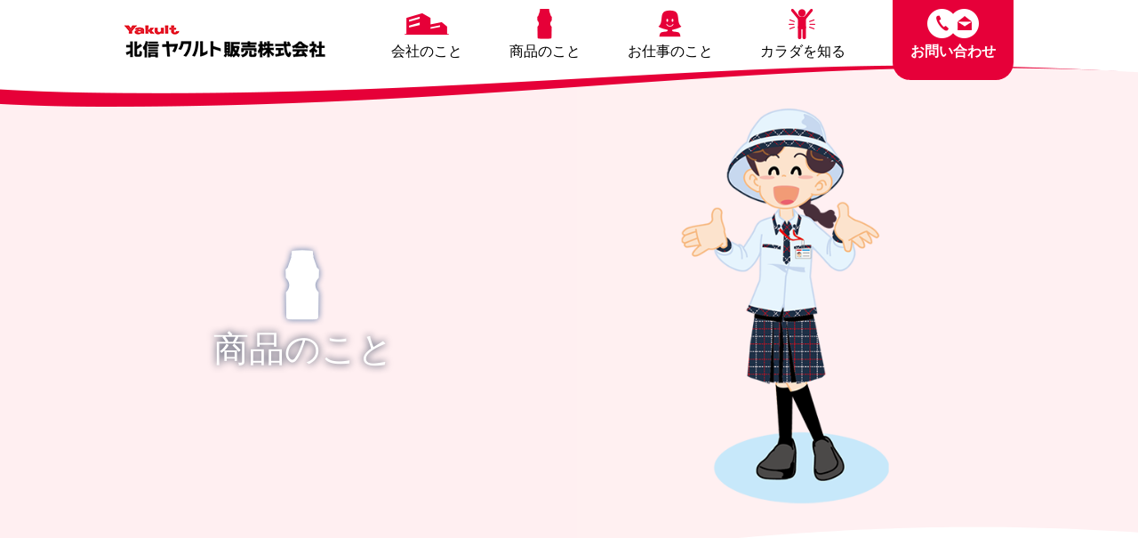

--- FILE ---
content_type: text/html; charset=UTF-8
request_url: https://www.hokushin-yakult.co.jp/news/staff/%E3%83%A4%E3%82%AF%E3%83%AB%E3%83%88%E3%81%AF%E3%81%84%E3%81%A4%E9%A3%B2%E3%82%80%E3%81%AE%E3%81%8C%E3%81%84%E3%81%84%E3%81%AE%EF%BC%9F/
body_size: 26453
content:
<!DOCTYPE html>
<html lang="ja">
<head prefix="og: http://ogp.me/ns# fb: http://ogp.me/ns/fb# article: http://ogp.me/ns/article#">
<meta charset="UTF-8">
<meta name="viewport" content="width=device-width,initial-scale=1.0,user-scalable=yes">
<meta name="format-detection" content="telephone=no">
<meta name="description" content="北信ヤクルト販売株式会社の公式サイト。会社情報、商品情報、スタッフのお仕事紹介（ヤクルトレディ、エステティシャン）など、北信ヤクルト販売株式会社の様々な情報をお届けしています。">
<meta name="keywords" content="ヤクルトレディ,エステティシャン,保育園,yakult,宅配,長野県,東北信,求人">
<!-- css -->
<link rel="stylesheet" href="/common/css/reset.css">
<link rel="stylesheet" href="/common/css/base.css">
<link rel="stylesheet" href="/common/css/second.css">
<link rel="stylesheet" href="/common/css/product.css">
<link rel="stylesheet" href="/common/css/wp_single.css">
<link rel="stylesheet" href="/common/css/swiper.min.css">
<link href="https://fonts.googleapis.com/css?family=M+PLUS+Rounded+1c:400,500,800|Open+Sans+Condensed:700&amp;subset=japanese" rel="stylesheet">
<!-- js -->
<script src="/common/js/jquery.js" type="text/javascript" charset="utf-8"></script>
<script src="/common/js/common.js" type="text/javascript" charset="utf-8"></script>
<script src="/common/js/swiper.min.js" type="text/javascript" charset="utf-8"></script>
<script src="/common/js/jquery.morphing.js"></script>
<script src="/common/js/morphing.js"></script>
<script src="/common/js/jquery.arctext.js" type="text/javascript" charset="utf-8"></script>
<script type="text/javascript" src="/common/js/jquery.arctext.js"></script>
<script>
	$(function () {
		$('.en').arctext({
			radius: 100
		});
	});
</script>

<!-- ogp -->
<meta property="og:title" content="「ヤクルト」はいつ飲むのがいいの？｜おしえて！ヤクルトさん｜商品のこと｜北信ヤクルト販売株式会社（長野県の東北信での宅配のお申し込み・ヤクルトスタッフ）">
<meta property="og:type" content="article" />
<meta property="og:url" content="https://www.hokushin-yakult.co.jp/news/staff/%e3%83%a4%e3%82%af%e3%83%ab%e3%83%88%e3%81%af%e3%81%84%e3%81%a4%e9%a3%b2%e3%82%80%e3%81%ae%e3%81%8c%e3%81%84%e3%81%84%e3%81%ae%ef%bc%9f/" />
<meta property="og:image" content="https://www.hokushin-yakult.co.jp/common/images/og.png" />
<meta property="og:site_name" content="北信ヤクルト販売株式会社" />
<meta property="og:description" content="北信ヤクルト販売株式会社の公式サイト。会社情報、商品情報、スタッフのお仕事紹介（ヤクルトレディ、エステティシャン）など、北信ヤクルト販売株式会社の様々な情報をお届けしています。" />
<meta property="og:locale" content="ja_JP" />
<title>「ヤクルト」はいつ飲むのがいいの？｜おしえて！ヤクルトさん｜商品のこと｜北信ヤクルト販売株式会社（長野県の東北信での宅配のお申し込み・ヤクルトスタッフ）</title>
</head>

<body id="staff_topics" class="product second wp_single">
<div id="fb-root"></div>
<script async defer crossorigin="anonymous" src="https://connect.facebook.net/ja_JP/sdk.js#xfbml=1&version=v4.0&appId=377414819044992&autoLogAppEvents=1"></script>

<header>
	<div class="header_wrap">
		<div class="header_container">
			<p class="header_contact"><a href="/contact/"><img src="/common/images/header_contact.png" alt=""></a></p>
			<p class="header_logo"><a href="/"><img src="/common/images/header_logo.png" alt="北信ヤクルト販売株式会社" class="switch"></a></p>
			<div id="btn_hamburger">
				<a href="">
					<span></span>
					<span></span>
					<span></span>
				</a>
			</div>
		</div>
		<nav id="gmenu">
			<ul id="gmenu_list">
				<li id="gmenu_company"><span>会社のこと</span>
					<ul class="sub_company">
						<li><a href="/company/"><img src="/common/images/sub_menu_connection.png"><span>ヤクルトと<br class="visible-pc">長野県のつながり</span></a></li>
						<li><a href="/company/shirota.html"><img src="/common/images/sub_menu_shirota.png"><span>乳酸菌 シロタ株<br class="visible-pc">って？</span></a></li>
						<li><a href="/news/topics/"><img src="/common/images/sub_menu_topics.png"><span>トピックス</span></a></li>
						<li><a href="/company/outline.html"><img src="/common/images/sub_menu_outline.png"><span>会社概要・<br class="visible-pc">採用情報</span></a></li>
					</ul>
				</li>
				<li id="gmenu_product"><span>商品のこと</span>
					<ul class="sub_product">
						<li><a href="/product/"><img src="/common/images/sub_menu_product.png"><span>乳酸菌・<br class="visible-pc">その他飲料・食品</span></a></li>
						<li><a href="/product/cosme.html"><img src="/common/images/sub_menu_cosme.png"><span>ヤクルトの化粧品</span></a></li>
						<li><a href="/news/staff/"><img src="/common/images/sub_menu_staff.png"><span>おしえて！<br class="visible-pc">ヤクルトさん</span></a></li>
					</ul>
				</li>
				<li id="gmenu_job"><span>お仕事のこと</span>
					<ul class="sub_job">
						<li><a href="/job/"><img src="/common/images/sub_menu_job.png"><span>ヤクルトレディについて</span></a></li>
						<li><a href="/job/esthetician.html"><img src="/common/images/sub_menu_esthetician.png"><span>エステティシャンについて</span></a></li>
						<li><a href="/job/kids_room.html"><img src="/common/images/sub_menu_kids_room.png"><span>ヤクルト保育について</span></a></li>
					</ul>
				</li>
				<li id="gmenu_health"><span>カラダを知る</span>
					<ul class="sub_health">
						<li><a href="/health/"><img src="/common/images/sub_menu_seminar.png"><span>ヤクルトの<br class="visible-pc">セミナー</span></a></li>
						<li><a href="/health/delivery_class.html"><img src="/common/images/sub_menu_delivery_class.png"><span>おなか元気教室</span></a></li>
						<!-- <li><a href="/health/pr_center.html"><img src="/common/images/sub_menu_pr_center.png"><span>ヤクルトPR<br class="visible-pc">センターって？</span></a></li> -->
					</ul>
				</li>
				<li id="gmenu_contact"><a href="/contact/">お問い合わせ</a></li>
			</ul>
		</nav>
</div>


<!-- Global site tag (gtag.js) - Google Analytics -->
<script async src="https://www.googletagmanager.com/gtag/js?id=G-667W6MKMT8"></script>
<script>
  window.dataLayer = window.dataLayer || [];
  function gtag(){dataLayer.push(arguments);}
  gtag('js', new Date());

  gtag('config', 'G-667W6MKMT8');
</script>

<!-- Google Tag Manager-->
  <script>
    (function(w,d,s,l,i){w[l]=w[l]||[];w[l].push({'gtm.start':
    new Date().getTime(),event:'gtm.js'});var f=d.getElementsByTagName(s)[0],
    j=d.createElement(s),dl=l!='dataLayer'?'&l='+l:'';j.async=true;j.src=
    'https://www.googletagmanager.com/gtm.js?id='+i+dl;f.parentNode.insertBefore(j,f);
    })(window,document,'script','dataLayer','GTM-PL3C7RW');
  </script>
  <!-- End Google Tag Manager-->
</header>

<main>
	<div class="ttl_panel">
		<canvas id="sineCanvas"></canvas>
		<script src="/common/js/wave.js"></script>
		<div class="wrap">
			<h1>商品のこと</h1>
		</div>
	</div>
	
	<section class="top_contents">
		<div class="wrap">
			<h2 class="ttl"><span class="en">TELL ME</span><br>おしえて！ヤクルトさん</h2>
							<h3><span>「ヤクルト」はいつ飲むのがいいの？</span></h3>
				<p class="date">2019.02.20</p>
				<p><img fetchpriority="high" decoding="async" class="aligncenter wp-image-3594 size-large" src="https://www.hokushin-yakult.co.jp/news/wp-content/uploads/2019/02/index_p6_09-1024x512.jpg" alt="" width="1024" height="512" /></p>
<p>&nbsp;</p>
<p>こんにちは!　長野県の東北信エリアでヤクルト商品の販売をしている、北信ヤクルトです。</p>
<p>ヤクルトについてお客さまからいただく質問のなかで、よくあるのがこちらの質問。</p>
<p><span style="color: #800000;"><strong>「『ヤクルト』っていつ飲んだらいいのでしょうか？」</strong></span></p>
<p><span style="color: #800000;"><strong>「ヤクルトの乳酸菌っていつ飲むのが一番効果的なの？」</strong></span></p>
<p>&nbsp;</p>
<p>せっかく飲むなら、一番いい飲み方がないか気になりますよね(^^)<br />
ということで今回は、「ヤクルト」はいつ飲めばよいのかについて、徹底的に解説していきます！</p>
<p>&nbsp;</p>
<p style="color: white; background: #b22222; padding: 20px; border: 2px dashed rgba(255, 255, 255, 0.5); border-radius: 6px; box-shadow: #b22222 0px 0px 0px 5px, rgba(0, 0, 0, 0.5) 0px 2px 3px 5px; font-size: 100%; text-align: center;"><span style="color: #ffffff;"><big><strong>もくじ<br />
</strong><br />
</big></span><span style="color: #ffffff;">&#x2666;ヤクルトはいつ飲んでもＯＫ！</span><br />
<span style="color: #ffffff;">&#x2666;どうして「いつ飲んでもＯＫ」なの？</span><br />
<span style="color: #ffffff;">&#x2666;「いつ飲むか」より大切なことがある！？</span><br />
<span style="color: #ffffff;">&#x2666;あなたの『ヤクルトタイム』はいつですか？</span></p>
<p>&nbsp;</p>
<p>&nbsp;</p>
<h4><strong>ヤクルトはいつ飲んでもＯＫ！</strong></h4>
<p>結論から申し上げますと、「ヤクルト」は基本的に<strong><span style="color: #ff0000;">いつお飲みになられても結構です</span>。</strong>ただ、ヤクルトは毎日継続してお飲みいただきたい飲料なので、しいていえば<strong>【1日の中でも毎日続けやすく、</strong><strong>飲むのを忘れにくい時間帯】</strong>にお召しあがりいただくことをおすすめしています。</p>
<p>&nbsp;</p>
<h4><strong>どうして「いつ飲んでもＯＫ」なの？</strong></h4>
<p>私たちの腸内には、<span style="background: linear-gradient(transparent 20%, #fffb00 30%);">数1,000種類</span>、<span style="background: linear-gradient(transparent 20%, #fffb00 30%);">約100兆個</span>もの細菌が住んでいます。腸内細菌は重さにすると約<span style="background: linear-gradient(transparent 20%, #fffb00 30%);">1.0kg</span>もあり、私たちの健康に様々な影響を及ぼしているのですが、その中で<strong class="fred">良い働きをする菌の代表が<span style="background: linear-gradient(transparent 20%, #fffb00 30%);">「乳酸菌」</span></strong>です。</p>
<p><span style="color: #0000ff;"><a style="color: #0000ff;" href="https://www.hokushin-yakult.co.jp/news/topics/%e5%85%8d%e7%96%ab%e6%a9%9f%e8%83%bd%e3%81%ae%e3%82%ab%e3%82%ae%e3%81%a8%e3%81%aa%e3%82%8b%e8%85%b8%e5%86%85%e3%83%95%e3%83%ad%e3%83%bc%e3%83%a9%e3%81%a8%e3%81%af%ef%bc%9f/">こちらの記事もチェック&#x25b6;&#x25b6;　《免疫機能の【カギ】となる腸内フローラとは？</a>》</span></p>
<p>&nbsp;</p>
<p>しかし通常、口から入った乳酸菌の多くは、胃液や胆汁酸など殺菌力の強い消化液の中を通過しなければならず、ほとんど<span style="background: linear-gradient(transparent 20%, #fffb00 30%);">腸にとどく前に死んでしまう</span>ということが知られています。おそらく、このことから乳酸菌飲料のヤクルトも薬品ではないとはいえ、そういった<strong>消化液の影響がない時間に飲んだ方がよいのでは？</strong>とご心配されている方もいらっしゃるのではないかと思います。</p>
<p>しかし、ヤクルトに含まれる「乳酸菌 シロタ株」は、<span style="background: linear-gradient(transparent 20%, #fffb00 30%);"><strong>胃酸や胆汁酸などの消化液に負けないように<big>強化培養</big></strong><small>※</small><strong>されている</strong></span>ため、それらの影響を受けず<strong>生きて腸に届きます</strong>。だからこそ、いつ飲んでも大丈夫なのです。</p>
<p>▼ヤクルトマンの１分解説動画はこちら<br />
<iframe src="https://www.youtube.com/embed/nPbKjbpjyNA" width="560" height="315" frameborder="0" allowfullscreen="allowfullscreen"></iframe></p>
<p>「Newヤクルト」や「ヤクルト400」など 特定保健用食品の許可表示(商品パッケージ等に書いてあります)にも、<span style="color: #a31414;"><strong>「生きたまま腸内に到達する乳酸菌 シロタ株（Ｌ．カゼイ YIT 9029）の働きで、良い菌を増やし悪い菌を減らして、腸内の環境を改善し、おなかの調子を整えます。」</strong></span>とございます。トクホとして国から認められている事実ですので、ぜひ安心してご愛飲頂ければ幸いです。</p>
<p>&nbsp;</p>
<div style="margin: 0em; display: inline-block; position: relative; top: 3px; padding: 0 .5em; height: 2.0em; line-height: 2.0em; color: #ffffff; background: #f98289; font-weight: bold; text-align: center; border-radius: 5px 5px 0 0;">※「乳酸菌 シロタ株」の強化培養とは</div>
<div style="background: rgba(255,255,255,0); border: solid 3px #f98289; border-radius: 0 5px 5px; padding: 20px; font-size: 90%;">飲用した乳酸菌は、強い殺菌力がある胃液、胆汁にさらされるため、これらの関門に耐える能力を高める必要があります。そこでまず、塩酸などを含む<strong>胃液に似せた溶液</strong>（人工胃液）に乳酸菌を入れて培養し、生き残った乳酸菌を選びだします。続いて、胆汁酸などを含む<strong>腸液に似せた溶液</strong>（人工腸液）に乳酸菌を入れて培養し、生き残った乳酸菌を選び出します。この二段階の選抜を通して、生きて腸に届く乳酸菌が<strong>「強化培養」</strong>されます。</div>
<div><small>参考：強化培養 | 健康用語の基礎知識 | ヤクルト中央研究所</small></div>
<p>&nbsp;</p>
<h4><strong>「いつ飲むか」より大切なことがある！？</strong></h4>
<p>健康に過ごすためには、腸内細菌のバランスを整えることが大切です。そのため、生きて腸まで届く<span style="background: linear-gradient(transparent 20%, #fffb00 30%);">「乳酸菌 シロタ株」</span>を腸に送り込むことをおすすめします。</p>
<p>ただし、<strong>外からとり入れた乳酸菌は腸に定着しません</strong>(排便に伴い、最終的に体外へ出て行ってしまいます)ので、ヤクルトは<strong><span style="background: linear-gradient(transparent 20%, #fffb00 30%);">毎日続けて摂る</span></strong>ことが大切です。</p>
<p><a href="https://www.hokushin-yakult.co.jp/news/staff/%e3%83%a4%e3%82%af%e3%83%ab%e3%83%88%e3%81%af%e3%80%81%e6%af%8e%e6%97%a5%e9%a3%b2%e3%82%93%e3%81%a0%e6%96%b9%e3%81%8c%e3%81%84%e3%81%84%e3%81%ae%ef%bc%9f-2/"><span style="color: #0000ff;">こちらの記事もチェック≪ヤクルトは毎日飲んだ方がいいの？≫</span></a></p>
<p>そういった点で申し上げれば、「いつ飲むか」のおすすめは、<br />
<span style="color: #ba0b0b;"><strong>【1日の中でも毎日続けやすく、</strong></span><span style="color: #ba0b0b;"><strong>飲むのを忘れにくい時間帯】</strong></span>にお召しあがりいただくこと、となります。</p>
<p>&nbsp;</p>
<h4>あなたの『ヤクルトタイム』はいつですか？</h4>
<p>私の場合は<strong><span style="color: #339966;">毎朝</span></strong>、職場のデスクでヤクルトとミルミルを１本ずつ飲んでいます♪<br />
(ミルミルについても、同上の理由で飲む時間は特に関係ありませんのでご安心ください)</p>
<p>以前、「いつ飲んだらいいの？」とご質問くださったお客さまは、いつも、<strong><span style="color: #333399;">毎晩</span></strong>飲むのを楽しみにしているとのことでした。飲む時間はいつでも大丈夫ですよ、とお伝えすると、お顔がぱっと明るくなりました。</p>
<p>もちろん、お昼のランチと一緒に飲む、最後におやつとして飲むという方もいらっしゃいます。<br />
ご自身で、とっておきの「ヤクルトタイム」を見つけていただければ幸いです♪</p>
<p>&nbsp;</p>
<p>&nbsp;</p>
<p>&nbsp;</p>
<hr style="border: dotted; color: #ff6347;" />
<p>&nbsp;</p>
<h3 style="text-align: center;"><span style="color: #f73b2a;"><strong>あなたにおすすめの記事▼</strong></span></h3>
<p style="text-align: center;"><span style="color: #000080;"><strong><a style="color: #000080;" href="https://www.hokushin-yakult.co.jp/news/staff/%e3%81%93%e3%82%93%e3%81%aa%e3%81%ab%e3%81%99%e3%81%94%e3%81%84%e3%81%ae%ef%bc%81%ef%bc%9f%e3%80%8c%e4%b9%b3%e9%85%b8%e8%8f%8c-%e3%82%b7%e3%83%ad%e3%82%bf%e6%a0%aa%e3%80%8d/">こんなにすごいの！？「乳酸菌 シロタ株」</a></strong></span></p>
<p style="text-align: center;"><span style="color: #ff0000;"><strong><a style="color: #ff0000;" href="https://www.hokushin-yakult.co.jp/news/staff/%e8%8f%8c%e6%b4%bb%e3%81%a7%e8%85%b8%e6%b4%bb%ef%bc%81%ef%bc%9f%e4%b9%b3%e9%85%b8%e8%8f%8c-%e3%82%b7%e3%83%ad%e3%82%bf%e6%a0%aa%e3%81%a8%e3%83%93%e3%83%95%e3%82%a3%e3%82%ba%e3%82%b9%e8%8f%8c-by/">菌活で腸活！？乳酸菌 シロタ株とビフィズス菌 BY株のW摂取！！</a></strong></span></p>
<p style="text-align: center;"><span style="color: #000080;"><strong><a style="color: #000080;" href="https://www.hokushin-yakult.co.jp/news/staff/sixtones%e3%81%ae%e3%80%8c%e3%82%b8%e3%83%a7%e3%82%a2%e3%80%8d%ef%bd%83%ef%bd%8d%e6%94%be%e6%98%a0%e4%b8%ad%ef%bc%81%e2%98%85%e2%98%86%e2%98%85%e3%80%8c%ef%bc%91%e6%97%a5%e5%88%86%e3%80%8d%e3%81%a3/">SixTONESの「ジョア」ＣＭ放映中！★☆★「１日分」ってなんのこと？</a></strong></span></p>
<p style="text-align: center;"><span style="color: #ff0000;"><strong><a style="color: #ff0000;" href="https://www.hokushin-yakult.co.jp/news/staff/%e3%81%aa%e3%81%9c%e3%80%81%e3%83%a4%e3%82%af%e3%83%ab%e3%83%88%e3%81%8c%e5%8c%96%e7%b2%a7%e5%93%81%ef%bc%9f%e3%80%80%e2%80%95%e4%b9%b3%e9%85%b8%e8%8f%8c%e3%81%a8%e3%81%8a%e8%82%8c%e3%81%ae%e3%82%ab/">なぜ、ヤクルトが化粧品？　―乳酸菌とお肌のカンケイ―</a></strong></span></p>
<p style="text-align: center;"><span style="color: #000080;"><strong><a style="color: #000080;" href="https://www.hokushin-yakult.co.jp/news/topics/%e9%95%b7%e9%87%8e%e3%81%a7%e3%80%8c%e8%a8%97%e5%85%90%e6%89%80%e3%81%82%e3%82%8a%e3%80%8d%e3%80%8c%e4%bf%9d%e8%82%b2%e6%89%80%e5%ae%8c%e5%82%99%e3%80%8d%e3%81%ae%e6%b1%82%e4%ba%ba%e3%83%bb%e4%bb%95/">長野で「託児所あり」「保育所完備」の求人・仕事って？</a></strong></span></p>
<p>&nbsp;</p>
<p><a href="https://yakult-t.jp/shop/"><img decoding="async" class="size-full wp-image-3882 aligncenter" src="https://www.hokushin-yakult.co.jp/news/wp-content/uploads/2021/01/bnr_todokete_net.png" alt="" width="490" height="180" srcset="https://www.hokushin-yakult.co.jp/news/wp-content/uploads/2021/01/bnr_todokete_net.png 490w, https://www.hokushin-yakult.co.jp/news/wp-content/uploads/2021/01/bnr_todokete_net-300x110.png 300w" sizes="(max-width: 490px) 100vw, 490px" /></a></p>
<p>&nbsp;</p>
<hr style="border: dotted; color: #ff6347;" />
<p>&nbsp;</p>
<p><a href="https://www.hokushin-yakult.co.jp/job/"><img loading="lazy" decoding="async" class="wp-image-3497 size-full aligncenter" src="https://www.hokushin-yakult.co.jp/news/wp-content/uploads/2020/12/YLバナー.jpg" alt="" width="814" height="253" srcset="https://www.hokushin-yakult.co.jp/news/wp-content/uploads/2020/12/YLバナー.jpg 814w, https://www.hokushin-yakult.co.jp/news/wp-content/uploads/2020/12/YLバナー-600x186.jpg 600w, https://www.hokushin-yakult.co.jp/news/wp-content/uploads/2020/12/YLバナー-300x93.jpg 300w, https://www.hokushin-yakult.co.jp/news/wp-content/uploads/2020/12/YLバナー-768x239.jpg 768w" sizes="auto, (max-width: 814px) 100vw, 814px" /></a></p>
<p><a href="https://www.hokushin-yakult.co.jp/job/kids_room.html"><img loading="lazy" decoding="async" class="wp-image-3406 size-full aligncenter" src="https://www.hokushin-yakult.co.jp/news/wp-content/uploads/2019/02/キッズルーム.jpg" alt="" width="813" height="253" srcset="https://www.hokushin-yakult.co.jp/news/wp-content/uploads/2019/02/キッズルーム.jpg 813w, https://www.hokushin-yakult.co.jp/news/wp-content/uploads/2019/02/キッズルーム-600x187.jpg 600w, https://www.hokushin-yakult.co.jp/news/wp-content/uploads/2019/02/キッズルーム-300x93.jpg 300w, https://www.hokushin-yakult.co.jp/news/wp-content/uploads/2019/02/キッズルーム-768x239.jpg 768w" sizes="auto, (max-width: 813px) 100vw, 813px" /></a></p>
<p><a href="https://www.hokushin-yakult.co.jp/news/topics/%e9%95%b7%e9%87%8e%e7%9c%8c%e3%81%a8%e3%83%a4%e3%82%af%e3%83%ab%e3%83%88%e3%81%ae%e3%81%a4%e3%81%aa%e3%81%8c%e3%82%8a/"><img loading="lazy" decoding="async" class="wp-image-3409 size-full aligncenter" src="https://www.hokushin-yakult.co.jp/news/wp-content/uploads/2019/02/ながのバナー.jpg" alt="" width="814" height="253" srcset="https://www.hokushin-yakult.co.jp/news/wp-content/uploads/2019/02/ながのバナー.jpg 814w, https://www.hokushin-yakult.co.jp/news/wp-content/uploads/2019/02/ながのバナー-600x186.jpg 600w, https://www.hokushin-yakult.co.jp/news/wp-content/uploads/2019/02/ながのバナー-300x93.jpg 300w, https://www.hokushin-yakult.co.jp/news/wp-content/uploads/2019/02/ながのバナー-768x239.jpg 768w" sizes="auto, (max-width: 814px) 100vw, 814px" /></a></p>
<p><a href="https://www.hokushin-yakult.co.jp/news/staff/"><img loading="lazy" decoding="async" class="aligncenter wp-image-3410 size-full" src="https://www.hokushin-yakult.co.jp/news/wp-content/uploads/2019/02/syouhin.jpg" alt="" width="813" height="253" srcset="https://www.hokushin-yakult.co.jp/news/wp-content/uploads/2019/02/syouhin.jpg 813w, https://www.hokushin-yakult.co.jp/news/wp-content/uploads/2019/02/syouhin-600x187.jpg 600w, https://www.hokushin-yakult.co.jp/news/wp-content/uploads/2019/02/syouhin-300x93.jpg 300w, https://www.hokushin-yakult.co.jp/news/wp-content/uploads/2019/02/syouhin-768x239.jpg 768w" sizes="auto, (max-width: 813px) 100vw, 813px" /></a></p>
					</div>
	</section>

	<section class="third_contents">
		<div class="wrap">
			<p class="other_contents_ttl"><span>商品のこと</span></p>
			
			<ul class="category_menu">
				<li>
					<p class="bubble"><img src="/product/images/cat_menu_01_ttl.png" class="switch" alt="乳酸菌・その他飲料・食品"></p>
					<a href="/product/index.html"><img src="/product/images/cat_menu_01.png" alt=""></a>
				</li>
				<li>
					<p class="bubble"><img src="/product/images/cat_menu_02_ttl.png" class="switch" alt="ヤクルトの化粧品"></p>
					<a href="/product/cosme.html"><img src="/product/images/cat_menu_02.png" alt=""></a>
				</li>
				<li>
					<p class="bubble"><img src="/product/images/cat_menu_03_ttl.png" class="switch" alt="おしえて！ヤクルトさん"></p>
					<a href="/news/staff/"><img src="/product/images/cat_menu_03.png" alt=""></a>
				</li>
			</ul>
		</div>
	</section>
</main>

<footer>
	<section id="link_area">
	<div class="wrap">
		<ul>
			<li id="cm"><a href="https://www.yakult.co.jp/knowledge/cm/" target="_blank">ヤクルトCMギャラリー</a></li>
			<li id="global"><a href="https://www.yakult.co.jp/english/" target="_blank">ヤクルトグローバルサイト</a></li>
		</ul>

		<!--
		<div id="fb_area">
			<div class="fb-page" data-href="https://www.facebook.com/hokushin.yakult/" data-tabs="timeline" data-width="" data-height="352px" data-small-header="false" data-adapt-container-width="true" data-hide-cover="false" data-show-facepile="false"><blockquote cite="https://www.facebook.com/hokushin.yakult/" class="fb-xfbml-parse-ignore"><a href="https://www.facebook.com/hokushin.yakult/">Yakult Nagano</a></blockquote></div>
		</div>
		-->
	</div>
</section>

<div class="wrap">
	<p id="page_top"><a href="#"><img src="/common/images/page_top.png"></a></p>
</div>

<section id="footer_sitemap">
	<div class="wrap">
		<ul class="footer_sitemap_block">
			<li><p>会社のこと</p>
				<ul>
					<li><a href="/company/">ヤクルトと長野県のつながり</a></li>
					<li><a href="/company/shirota.html">乳酸菌 シロタ株って？</a></li>
					<li><a href="/news/topics/">トピックス</a></li>
					<li><a href="/company/outline.html">会社概要・採用情報</a></li>
				</ul>
			</li>
		</ul><!--
		--><ul class="footer_sitemap_block">
			<li><p>商品のこと</p>
				<ul>
					<li><a href="/product/">乳酸菌・その他飲料・食品</a></li>
					<li><a href="/product/cosme.html">ヤクルトの化粧品</a></li>
					<li><a href="/news/staff/">おしえて！ヤクルトさん</a></li>
				</ul>
			</li>
		</ul><!--
		--><ul class="footer_sitemap_block">
			<li><p>お仕事のこと</p>
				<ul>
					<li><a href="/job/">ヤクルトレディについて</a></li>
					<li><a href="/job/esthetician.html">エステティシャンについて</a></li>
					<li><a href="/job/kids_room.html">ヤクルト保育について</a></li>
				</ul>
			</li>
		</ul><!--
		--><ul class="footer_sitemap_block">
			<li><p>カラダを知る</p>
				<ul>
					<li><a href="/health/">ヤクルトのセミナー</a></li>
					<li><a href="/health/delivery_class.html">おなか元気教室</a></li>
					<!--
					<li><a href="/health/pr_center.html">ヤクルトPRセンターって？</a></li>
					-->
				</ul>
			</li>
		</ul><!--
		--><ul class="footer_sitemap_block">
			<li><p><a href="/contact/">お問い合わせ</a></p></li>
		</ul><!--
		--><ul class="footer_sitemap_block">
			<li><p><a href="/privacy/">プライバシーポリシー</a></p></li>
		</ul>
	</div>
</section>

<section id="copyright">
	<p>COPYRIGHT© 北信ヤクルト販売株式会社<br class="visible-sp"> ALL RIGHTS RESERVED</p>
</section>
</footer>

</body>
</html>


--- FILE ---
content_type: text/css
request_url: https://www.hokushin-yakult.co.jp/common/css/base.css
body_size: 21399
content:
@charset "UTF-8";
body{
	font-family: "メイリオ", sans-serif;
	font-size: 16px;
	background-color: #ffffff;
	-webkit-text-size-adjust: 100%;
	animation: fadeIn 2s ease 0s 1 normal;
	-webkit-animation: fadeIn 2s ease 0s 1 normal;
}

/* ページのフェードイン -----------------------*/

@keyframes fadeIn {
	0% {opacity: 0}
	100% {opacity: 1}
}
@-webkit-keyframes fadeIn {
	0% {opacity: 0}
	100% {opacity: 1}
}

/* header -----------------------*/
header {
	width: 100%;
	position: fixed;
	z-index: 9500;
	top: 0;
}
header .header_container p {
	margin: 0;
}
header .header_container p.header_logo {
	font-size: 0;
}
header .header_container p.header_logo a {
	display: block;
}
header nav#gmenu ul {
	margin: 0;
	list-style-type: none;
}
header nav#gmenu ul li a {
	color: #111111;
	text-decoration: none;
}


/* footer -----------------------*/
#link_area {
	background: #ffe5e5;
	position:relative;
	z-index: 1;
}
#link_area::before {
	position: absolute;
	top: -20px;
	left: 0;
	width: 100%;
	height: 20px;
	margin: 0;
	background: url("../images/bg_link_area.png") repeat-x;
	content: "";
	z-index: 8000;
}
#link_area ul {
	margin: 0;
	list-style: none;
}
#link_area ul li a {
	display: block;
	text-decoration: none;
	background: #fff;
	color: #000;
	font-size: 1.25rem;
	font-weight: bold;
	position: relative;
}
#link_area ul li a::before {
	content: "";
	position: absolute;
	background: url("../images/linkarea_icon.png");
	background-repeat: no-repeat;
	background-size: contain;
	left: 0;
}
#link_area ul li a::after {
	z-index:-1;
	content: "";
	position: absolute;
	left: 5px;
	top: 5px;
	width: 100%;
	height: 100%;
	background: -webkit-repeating-linear-gradient(45deg, #e60039, #e60039 2px, #ffe5e5 2px, #ffe5e5 4px);
	background: repeating-linear-gradient(45deg, #e60039, #e60039 2px, #ffe5e5 2px, #ffe5e5 4px);
}
#fb_area {
	filter: drop-shadow(0 0 5px #e7cfcf);
}
#page_top {
	position: relative;
}
#page_top a {
	display: block;
	position: absolute;
	right: 0;
	z-index: 8500;
}
#footer_sitemap {
	position: relative;
	z-index: 8200;
}
#footer_sitemap::before {
	position: absolute;
	width: 100%;
	margin: 0;
	content: "";
	z-index: 8100;
}
#footer_sitemap ul {
	list-style: none;
}
#footer_sitemap ul li p {
	margin: 0 0 0.25em;
	padding-left: 0.25em;
	border-bottom: #e60039 dotted 2px;
}
#footer_sitemap ul li {
	width: 100%;
	font-size: 1.125rem;
	font-weight: bold;
}
#footer_sitemap ul li ul {
	margin: 0;
}
#footer_sitemap ul li ul li {
	padding-left: 1em;
	font-size: 1rem;
	border-bottom: none;
	font-weight: normal;
	position: relative;
}
#footer_sitemap ul li ul li::after {
	font-size: 0.75rem;
	color: #e60039;
	display: block;
	content: "▲";
	position: absolute;
	top: 0.5em;
	left: 1.5em;
	width: 0;
	height: 0;
	margin: 0 0 0 0;
	-webkit-transform: rotate(90deg);
		transform: rotate(90deg);
}
#footer_sitemap ul li a {
	text-decoration: none;
	color: #000;
}
#copyright {
	background: #e60039;
}
#copyright p {
	margin:0;
	padding: 1em 0;
	text-align: center;
	color: #fff;
}

/*------------------------------------------ p */
p.notice {
	text-indent: -1em;
	margin-left: 1em;
}
p.notice_num {
	text-indent: -1.9em;
	margin-left: 1.9em;
}
p.bracket_num {
	text-indent: -1.7em;
	margin-left: 1.7em;
}
p.circle_num {
	text-indent: -1em;
	margin-left: 1em;
}


/* ul, ol, li, dl, dt, dd  -----------------------*/

ul.notice,
.notice_num {
	margin-left: 0;
	list-style-type: none;
}
ul.notice li {
	margin-left: 1em;
	text-indent: -1em;
}
ul.notice_num li {
	margin-left: 1.9em;
	text-indent: -1.9em;
}
ol.bracket_num {
	margin-left: 0;
	list-style-type: none;
}
ol.bracket_num li {
	margin-left: 1.7em;
	text-indent: -1.7em;
}
ol.circle_num  {
	list-style-type: none;
}
ol.circle_num li {
	margin-left: 1em;
	text-indent: -1em;
}
ul.upper_a li,
ol.upper_a li {
	list-style-type: upper-alpha;
}
ul.lower_a li,
ol.lower_a li {
	list-style-type: lower-alpha;
}
ul.lower_a li,
ol.lower_a li {
	list-style-type: lower-alpha;
}
dl.indent_2 dt {
	float: left;
	width: 2em;
	margin: 0 -2.5em 0 0;
}
dl.indent_2 dd {
	margin: 0 0 0 2.5em;
	padding: 0 0 0.5em 0;
}
dl.indent_3 dt {
	float: left;
	width: 3em;
	margin: 0 -3.5em 0 0;
}
dl.indent_3 dd {
	margin: 0 0 0 3.5em;
	padding: 0 0 0.5em 0;
}
dl.indent_4 dt {
	float: left;
	width: 4em;
	margin: 0 -4.5em 0 0;
}
dl.indent_4 dd {
	margin: 0 0 0 4.5em;
	padding: 0 0 0.5em 0;
}
dl.indent_5 dt {
	float: left;
	width: 5em;
	margin: 0 -5.5em 0 0;
}
dl.indent_5 dd {
	margin: 0 0 0 5.5em;
	padding: 0 0 0.5em 0;
}
dl.indent_6 dt {
	float: left;
	width: 6em;
	margin: 0 -6.5em 0 0;
}
dl.indent_6 dd {
	margin: 0 0 0 6.5em;
	padding: 0 0 0.5em 0;
}
dl.indent_8 dt {
	float: left;
	width: 8em;
	margin: 0 -8.5em 0 0;
}
dl.indent_8 dd {
	margin: 0 0 0 8.5em;
	padding: 0 0 0.5em 0;
}
dl.indent_11 dt {
	float: left;
	width: 11em;
	margin: 0 -11.5em 0 0;
}
dl.indent_11 dd {
	margin: 0 0 0 11.5em;
	padding: 0 0 0.5em 0;
}
dl.indent_12 dt {
	float: left;
	width: 12em;
	margin: 0 -12.5em 0 0;
}
dl.indent_12 dd {
	margin: 0 0 0 12.5em;
	padding: 0 0 0.5em 0;
}
dl.indent_4,
dl.indent_3,
dl.indent_2 {
	zoom: 100%;
}
dl.indent_4:after,
dl.indent_3:after,
dl.indent_2:after {
	content: ".";
	display: block;
	visibility: hidden;
	height: 0.1px;
	font-size: 0.1em;
	line-height: 0;
	clear: both;
}

/*------------------------------------------ font strong, em */

em.underline {
	font-weight: normal;
	text-decoration: underline;
}
strong.underline {
	text-decoration: underline;
}
.fred {
	color: #be0000;
}
.bold_red {
	font-weight: bold;
	color: #be0000;
}
.fblue {
	color: #0789d7;
}
.fgreen {
	color: #00974b;
}
.large {
	font-size: 1.15rem;
}
.small {
	font-size: 0.875rem;
}
.marker span {
	display: inline;
	padding-bottom: 2px;
	background: linear-gradient(transparent 70%, #ffc7d5 70%);
	font-weight: bold;
}

/*------------------------------------------ text */
.txt_left {
	text-align: left;
}
.txt_center {
	text-align: center;
}
.txt_right {
	text-align: right;
}
.txt_underline {
	text-decoration: underline;
}


/*------------------------------------------ link */

.btn_link {
	text-align: center;
}
.btn_link a::after {
	content: "▲";
	position: absolute;
	font-size: 0.8rem;
	-webkit-transform: rotate(90deg);
		transform: rotate(90deg);
	transition: all 0.3s;
}

/*------------------------------------------ float */

.float_l {
	float: left;
}
.float_r {
	float: right;
}

/* fadein（個別コンテンツのフェードイン） -----------------------*/

.fadein {
	opacity : 0;
	transform : translate(0, 50px);
	transition : all 1s;
}
.fadein.scrollin {
	opacity : 1;
	transform : translate(0, 0);
}


/*------------------------------------------ ul */

.half_bracket_list {
	list-style: none;
}
.half_bracket_list li {
	margin-left: 1.5em;
	text-indent: -1.5em;
}


/*------------------------------------------ dl */

dl.circle_dl dt {
	margin-top: 0;
	font-weight: bold;
}
dl.circle_dl dt::before {
	content: '●';
	color: #e60039;
}
dl.circle_dl dd {
	margin-bottom: 1em;
}


/*------------------------------------------ sup sub */

sup {
	vertical-align:text-top;
	font-size:small;
}
sub {
	vertical-align:text-bottom;
	font-size:small;
}

/*--------------------------------------------------------------------
 *	737px未満用（SP用）の記述
 *--------------------------------------------------------------------*/
@media screen and (max-width: 736px) {

.wrap{
	padding: 0 6%;
}


/* header -----------------------*/
header {
	background: url("../images/header_bg.png") no-repeat;
	background-size: 100%;
	height: 20vw;
}
header .header_container {
	position: relative;
	display: flex;
	justify-content: space-between;
	align-items: center;
	z-index: 9500;
	background-color: #ffffff;
	padding: 2% 4% 0;
	box-sizing: border-box;
}
header .header_container p.header_contact {
	width: 14.5%;
	font-size: 0;
}
header .header_container p.header_logo {
	width: 60%;
}
header #btn_hamburger {
	position: relative;
	margin: 0;
	padding: 0;
	text-align: center;
}
header #btn_hamburger a,
header #btn_hamburger span {
	display: inline-block;
	transition: all .4s;
}
header #btn_hamburger a {
	width: 34px;
}
header #btn_hamburger span {
	background-color: #e60038;
	border-radius: 2px;
	height: 3px;
	left: 0;
	position: absolute;
	width: 100%;
}
header #btn_hamburger span:nth-of-type(1) {
	top: 0;
}
header #btn_hamburger span:nth-of-type(2) {
	top: 7px;
}
header #btn_hamburger span:nth-of-type(3) {
	top: 14px;
}
header #btn_hamburger.active span {
	background-color: #e60038;
	height: 4px;
	left: 0;
	right: 0;
}
header #btn_hamburger a::after {
	display: block;
	position: absolute;
	top: 16px;
	left: 0;
	width: 100%;
	content: 'MENU';
	text-align: center;
	color: #e60038;
	font-size: 11px;
}
header #btn_hamburger.active a::after {
	content: 'CLOSE';
}

header #btn_hamburger.active span:nth-of-type(1) {
	transform: translate3d(8px, 1px, 0) rotate(45deg);
	width: 30%;
}
header #btn_hamburger.active span:nth-of-type(2) {
	transform: translate3d(6px, -2px, 0) rotate(-45deg);
	width: 60%;
}
header #btn_hamburger.active span:nth-of-type(3) {
	transform: translate3d(16px, -5px, 0) rotate(45deg);
	width: 30%;
}
header nav#gmenu {
	width: 100%;
	display: none;
	position: fixed;
	top: 0;
	left: 0;
	right: 0;
	bottom: 0;
	overflow-y: auto;
	margin: 0;
	z-index: 9000;
	padding-top: 15vw;
	background-color: #ffffff;
}
header nav#gmenu ul#gmenu_list {
	margin: 0 5%;
}
header nav#gmenu ul#gmenu_list > li {
	padding: 1em 0 1.5em;
	border-top: 3px dotted #e60038;
}
header nav#gmenu ul#gmenu_list > li > span,
header nav#gmenu ul#gmenu_list > li > a {
	padding-left: 50px;
	display: block;
	position: relative;
	font-size: 20px;
	font-weight: 800;
}
header nav#gmenu ul#gmenu_list > li > span::before,
header nav#gmenu ul#gmenu_list > li > a::before {
	content: "";
	position: absolute;
	width: 50px;
	height: 24px;
	left: 0;
	top: 5px;
}
header nav#gmenu ul#gmenu_list > li:nth-of-type(1) > span::before {
	background: url("../images/gmenu_01_icon.png");
	background-size: 100%;
}
header nav#gmenu ul#gmenu_list > li:nth-of-type(2) > span::before {
	background: url("../images/gmenu_02_icon.png");
	background-size: 100%;
}
header nav#gmenu ul#gmenu_list > li:nth-of-type(3) > span::before {
	background: url("../images/gmenu_03_icon.png");
	background-size: 100%;
}
header nav#gmenu ul#gmenu_list > li:nth-of-type(4) > span::before {
	background: url("../images/gmenu_04_icon.png");
	background-size: 100%;
}
header nav#gmenu ul#gmenu_list > li:nth-of-type(-n+4) > span::after {
	content: "";
	position: absolute;
	background: url("../images/gmenu_link_sp.png");
	background-repeat: no-repeat;
	width: 20px;
	height: 11px;
	background-size: contain;
	right: 0;
	top: 10px;
	-webkit-transform: rotate(0deg);
	transform: rotate(0deg);
	transition: all 300ms 0s ease;
}
header nav#gmenu ul#gmenu_list > li:nth-of-type(-n+4) > span.active::after {
	-webkit-transform: rotate(180deg);
	transform: rotate(180deg);
}
header nav#gmenu ul#gmenu_list ul {
	margin: 1em 0;
}
header nav#gmenu ul#gmenu_list ul li:first-of-type {
	margin-top: 0;
}
header nav#gmenu ul#gmenu_list ul li:last-of-type {
	margin-bottom: 0;
}
header nav#gmenu ul#gmenu_list ul li {
	position: relative;
	margin: 0.5em 0;
	padding-left: 1em;
	font-weight: normal;
}
header nav#gmenu ul#gmenu_list ul li a::before {
	font-size: 0.75rem;
	color: #e60039;
	display: block;
	content: "▲";
	position: absolute;
	top: 0.5em;
	left: 1.5em;
	width: 0;
	height: 0;
	margin: 0 0 0 0;
	-webkit-transform: rotate(90deg);
		transform: rotate(90deg);
}
header nav#gmenu ul#gmenu_list ul li img {
	display: none;
}
header nav#gmenu ul#gmenu_list li#gmenu_contact {
	text-align: center;
	padding: 2em 0;
}
header nav#gmenu ul#gmenu_list li#gmenu_contact a {
	display: block;
	padding: 10px;
	border-radius: 20px;
	box-sizing: border-box;
	background-color: #e60039;
	color: #ffffff;
}
/* main -----------------------*/


/* footer -----------------------*/
#link_area {
	padding: 30px 0 100px;
}
#link_area ul li {
	margin-bottom: 1.5em;
}
#link_area ul li a {
	padding: 15px 15px 15px 60px;
	border-radius: 15px;
}
#link_area ul li a::after {
	border-radius: 15px;
}
#link_area ul li a::before {
	margin: 8px 0 0 25px;
	width: 20px;
	height: 20px;
}
#page_top a {
	top: -65px;
	width: 80px;
}
#footer_sitemap::before {
	top: -90px;
	left: 0;
	height: 60px;
	background: url("../images/bg_footer.png") no-repeat;
}
#footer_sitemap ul.footer_sitemap_block {
	margin-left: 0;
}



/*------------------------------------------ visible hidden */

.visible-sp, .visible-pc {
	display: none !important;
}

.visible-sp {
	display: block !important;
}
.hidden-sp{
	display:none !important
}

/*------------------------------------------ link */

.btn_link{
	cursor:pointer;
}
.btn_link a{
	display: block;
	padding: 1em 2em;
	background: #e60039;
	color: #fff;
	border-radius: 20px;
	text-decoration: none;
	position: relative;
}
.btn_link a::after {
	right: 2em;
	top: 1.33em;
}
.ext_link a::before {
	content: "";
	position: absolute;
	background: url("../images/ext_link_icon_ov.png");
	background-repeat: no-repeat;
	width: 16px;
	height: 16px;
	background-size: contain;
	top: 1.25em;
	left: 0;
	margin: 0 0 0 45px;
	transition: all 0.3s;
}


/* 737px未満用（SP用）の記述 end -------------------------------------*/
}



/*--------------------------------------------------------------------
 *	737px以上用（PC用）の記述
 *--------------------------------------------------------------------*/
@media screen and (min-width: 737px), print {

.wrap{
	width: 1000px;
	margin: 0 auto;
}
.marker {
	font-size: 1.2rem;
	line-height: 2.2;
}

/*------------------------------------------ header */
header {
	background: url("../images/header_bg_pc.png") no-repeat center bottom;
	height: 120px;
}
header .header_wrap {
	width: 1000px;
	display: flex;
	justify-content: space-between;
	margin: 0 auto;
}
header .header_container p.header_logo {
	margin-top: 20px;
	transition: all 0.3s;
}
header .header_container p.header_logo:hover {
	opacity: 0.6;
}
header .header_container {
	width: 230px;
}
header .header_container p.header_contact {
	display: none;
}
header nav#gmenu {
	width: 700px;
}
header nav#gmenu ul#gmenu_list {
	position: relative;
	display: flex;
	justify-content: space-between;
	width: 100%;
}
header nav#gmenu ul#gmenu_list > li > span,
header nav#gmenu ul#gmenu_list > li > a {
	display: block;
	text-align: center;
}
header nav#gmenu ul#gmenu_list > li:nth-of-type(-n+4) > span {
	padding-top: 45px;
}
header nav#gmenu ul#gmenu_list > li:nth-of-type(5) > a {
	margin-top: -10px;
	padding: 55px 20px 20px 20px;
	color: #ffffff;
	border-radius: 0 0 20px 20px;
	font-weight: bold;
	transition: all 0.3s;
}
header nav#gmenu ul#gmenu_list > li:nth-of-type(5) > a:hover {
	margin-top: 0;
}
header nav#gmenu ul#gmenu_list > li:nth-of-type(1) > span {
	background: url("../images/gmenu_01_icon_pc.png") no-repeat top 10px center;
}
header nav#gmenu ul#gmenu_list > li:nth-of-type(2) > span {
	background: url("../images/gmenu_02_icon_pc.png") no-repeat top 10px center;
}
header nav#gmenu ul#gmenu_list > li:nth-of-type(3) > span {
	background: url("../images/gmenu_03_icon_pc.png") no-repeat top 10px center;
}
header nav#gmenu ul#gmenu_list > li:nth-of-type(4) > span {
	background: url("../images/gmenu_04_icon_pc.png") no-repeat top 10px center;
}
header nav#gmenu ul#gmenu_list > li:nth-of-type(5) > a {
	background: #e60039 url("../images/gmenu_05_icon_pc.png") no-repeat top 20px center;
}
header nav#gmenu ul#gmenu_list > li:nth-of-type(1) > span,
header nav#gmenu ul#gmenu_list > li:nth-of-type(2) > span,
header nav#gmenu ul#gmenu_list > li:nth-of-type(3) > span,
header nav#gmenu ul#gmenu_list > li:nth-of-type(4) > span {
	transition: all 0.3s;
}
header nav#gmenu ul#gmenu_list > li:nth-of-type(1) > span:hover,
header nav#gmenu ul#gmenu_list > li:nth-of-type(2) > span:hover,
header nav#gmenu ul#gmenu_list > li:nth-of-type(3) > span:hover,
header nav#gmenu ul#gmenu_list > li:nth-of-type(4) > span:hover {
	background-position: top 6px center;
	color: #e60039;
}
header nav#gmenu ul#gmenu_list ul {
	display: none;
	justify-content: space-between;
	position: absolute;
	width: 740px;
	height: 300px;
	box-sizing: border-box;
	left: -170px;
	z-index: 9999;
}
header nav#gmenu ul#gmenu_list ul li a,
header nav#gmenu ul#gmenu_list ul li img {
	transition: all 0.3s;
}
header nav#gmenu ul#gmenu_list ul li:hover a {
	color: #e60039;
}
header nav#gmenu ul#gmenu_list ul li:hover img {
	opacity: 0.6;
}
header nav#gmenu ul#gmenu_list li:nth-of-type(1) ul {
	background: url("../images/submenu_bg_01.png") top center;
	padding: 50px 40px;
}
header nav#gmenu ul#gmenu_list li:nth-of-type(2) ul {
	background: url("../images/submenu_bg_02.png") top center;
	padding: 50px 110px;
}
header nav#gmenu ul#gmenu_list li:nth-of-type(3) ul {
	background: url("../images/submenu_bg_03.png") top center;
	padding: 50px 110px;
}
header nav#gmenu ul#gmenu_list li:nth-of-type(4) ul {
	background: url("../images/submenu_bg_04.png") top center;
	padding: 50px 205px;
}
header nav#gmenu ul#gmenu_list ul li {
	width: 148px;
}
header nav#gmenu ul#gmenu_list ul li a {
	display: block;
}
header nav#gmenu ul#gmenu_list ul li img {
	display: block;
	border-radius: 70px;
}
header nav#gmenu ul#gmenu_list ul li span {
	display: block;
	background: url("../images/sub_menu_icon.png") no-repeat top 8px left;
	padding: 5px 0 0 20px;
}

/*------------------------------------------ footer */
#link_area {
	padding: 70px 0 120px;
}
#link_area ul {
	margin: 0 auto;
	width: 402px;
}






#link_area ul li {
	margin-bottom: 24px;
}
#link_area ul li a {
	padding: 30px 0 30px 106px;
	width: 296px;
	border-radius: 40px;
	transition: all .3s;
}
#link_area ul li a:hover {
	color: #e60039;
}
#link_area ul li a::before {
	margin: 0 0 0 45px;
	transition: all .3s;
	width: 30px;
	height: 30px;
}
#link_area ul li a::after {
	border-radius: 40px;
}
#link_area ul li a:hover:before {
	transform:rotate(20deg);
}
#fb_area {
	width: 402px;
	float: left;
}
#fb_area .fb-page {
	margin: 0;
	width: 402px;
	height: 352px;
}
#page_top a {
	position: absolute;
	right: -80px;
	width: 100px;
	top: -130px;
	transition: all 0.5s;
}
#page_top a:hover {
	top: -150px;
}
#footer_sitemap {
	padding: 0 0 60px;
}
#footer_sitemap::before {
	top: -150px;
	left: 0;
	height: 140px;
	background: url("../images/bg_footer_pc.png") no-repeat;
}
#footer_sitemap .wrap {
	display: flex;
	flex-wrap: wrap;
}
#footer_sitemap ul {
	margin: 0 36px 0 0;
	width: 223px;
}
#footer_sitemap ul:nth-of-type(4) {
	margin: 0;
}
#footer_sitemap ul.footer_sitemap_block:nth-of-type(5),
#footer_sitemap ul.footer_sitemap_block:nth-of-type(6) {
	margin-top: 20px;
}
#footer_sitemap ul li a,
#footer_sitemap ul li ul li::after {
	transition: all .3s;
}
#footer_sitemap ul li a:hover {
	color: #e60039;
}
#footer_sitemap ul li ul li:hover:after {
	left: 1.7em;
}



/*------------------------------------------ link */
.btn_link {
	margin: 2em 0;
}
.btn_link a {
	padding: 0.5em 3.5em;
	color: #e60039;
	text-decoration: none;
	border: #e60039 solid 2px ;
	border-radius: 20px;
	transition: all 0.3s;
	position: relative;
}
.btn_link a:hover {
	color: #fff;
	background: #e60039;
}
.btn_link a::after {
	right: 0.75em;
	top: 0.65em;
}
.btn_link a:hover:after {
	right: 0.5em;
}
.ext_link a::before {
	content: "";
	position: absolute;
	background: url("../images/ext_link_icon.png");
	background-repeat: no-repeat;
	width: 16px;
	height: 16px;
	background-size: contain;
	top:11px;
	left: -1.2em;
	margin: 0 0 0 45px;
	transition: all 0.3s;
}
.ext_link a:hover:before {
	content: "";
	position: absolute;
	background: url("../images/ext_link_icon_ov.png");
	background-repeat: no-repeat;
	width: 16px;
	height: 16px;
	background-size: contain;
	top: 11px;
	left: -1.2em;
	margin: 0 0 0 45px;
	transition: all 0.3s;
}


/*------------------------------------------ dl */

dl.circle_dl dt {
	width: 5em;
	float: left;
	margin-top: 0;
	margin-bottom: 1em;
	font-weight: bold;
}
dl.circle_dl dd {
	margin-left: 7em;
	margin-bottom: 1em;
}


/*------------------------------------------ visible hidden */

.visible-sp, .visible-pc {
	display: none !important;
}

.visible-pc {
	display: block !important;
}
.hidden-pc{
	display:none !important
}


/* 737px以上用（PC用）の記述 end -------------------------------------*/
}


/*--------------------------------------------------------------------
 *	印刷用の記述
 *--------------------------------------------------------------------*/

@media print {

/* header -----------------------*/
header {
	position: static;
	margin-bottom: -200px;
}

/* fadein（個別コンテンツのフェードイン） -----------------------*/

.fadein {
	opacity : 1;
}

/* 印刷用の記述 end -------------------------------------*/

}


/*--------------------------------------------------------------------
 *	clear fix
 *--------------------------------------------------------------------*/
body,
.wrap,
header #header_contents_inner,
header #gmenu_container ul#gmenu,
footer #link_area,
footer #footer_contents #footer_info_area {
	zoom: 100%;
}
body:after,
.wrap:after,
header #header_contents_inner:after,
header #gmenu_container ul#gmenu:after,
footer #link_area::after,
dl.circle_dl::after {
	content: " ";
	display: block;
	visibility: hidden;
	height: 0.1px;
	font-size: 0.1em;
	line-height: 0;
	clear: both;
}


--- FILE ---
content_type: text/css
request_url: https://www.hokushin-yakult.co.jp/common/css/second.css
body_size: 11462
content:
@charset "UTF-8";

/*--------------------------------------------------------------------
 *	共通
 *--------------------------------------------------------------------*/
.second .ttl_panel {
	position: relative;
}
.second .ttl_panel #sineCanvas {
	position: absolute;
	bottom: 0;
}
.second .ttl_panel .wrap {
	position: relative;
}
.second .ttl_panel h1 {
	margin: 0;
	color: #fff;
	font-size: 2.5rem;
	text-shadow: 0 0 8px #0e1f3b;
	position: absolute;
}
.second .ttl_panel h1::before {
	margin: 0;
	content: "";
	left: 0;
	position: absolute;
	text-shadow: 0 0 8px #5a76a4;
}
.second h2.ttl {
	font-family: 'M PLUS Rounded 1c', sans-serif;
	border-bottom: 3px dotted #e60039;
	font-weight: bold;
	text-align: center;
}
.second h2.ttl .en {
	font-family: 'Open Sans Condensed', sans-serif;
	font-size: 1rem;
}
.second h3 {
	margin-bottom: 2em;
	text-align: center;
}
.second h3 span {
	padding: 0.5rem;
	border-bottom: 2px solid #e60039;
	font-weight: bold;
}
.second h4 {
	border-bottom: 3px dotted #e60039;
	font-weight: bold;
}
.second h5 {
	font-weight: bold;
}
.second h5::before {
	background-color: #e60039;
	border-radius: 5px;
	content: "";
	display: inline-block;
	height: 30px;
	margin-right: 1em;
	vertical-align: middle;
	width: 7px;
}
.second .second_contents {
	padding-top: 3em;
	position: relative;
	background: #ffeeee;
}
.second .third_contents,
.second .third_contents_single {
	position: relative;
	background: #fff8f0;
}
.second .yakult_color_contents {
	position: relative;
	background: #fff1df;
}
.second .other_contents_ttl {
	padding: 2.5em 0 2em;
	color: #e60039;
	text-align: center;
	position: relative;
	font-weight: bold;
}
.second .other_contents_ttl::before {
	margin-left: -36px;
	content:"";
	position: absolute;
	z-index: bold;
	width: 69px;
	height: 42px;
	top: 0;
	left: 50%;
}
.company .other_contents_ttl::before {
	background: url("../images/other_contents_01_icon.png");
	background-repeat: no-repeat;
	background-size: contain;
}
.product .other_contents_ttl::before {
	background: url("../images/other_contents_02_icon.png");
	background-repeat: no-repeat;
	background-size: contain;
}
.job .other_contents_ttl::before {
	background: url("../images/other_contents_03_icon.png");
	background-repeat: no-repeat;
	background-size: contain;
}
.health .other_contents_ttl::before {
	background: url("../images/other_contents_04_icon.png");
	background-repeat: no-repeat;
	background-size: contain;
}
.second .other_contents_ttl span{
	font-size: 1.625rem;
	display: flex;
	align-items: center;
}
.second .other_contents_ttl span:before,
.second .other_contents_ttl span:after {
	margin-top: -1em;
	content: "";
	flex-grow: 1;
	height: 2px;
	background: #e60039 ;
	display: block;
}
.second .other_contents_ttl span:before {
	margin-right: 1em;
}
.second .other_contents_ttl span:after {
	margin-left: 1em;
}
.second .category_menu {
	margin: 0;
	list-style: none;
}
.second .category_menu  li {
	position: relative;
	filter: drop-shadow(0 0 3px rgba(0,0,0,0.2));
}
.second .category_menu li a:hover {
	opacity: 0.8;
	transition: .4s;
}
.second .category_menu li p.bubble {
	position: absolute;
	z-index: 5;
}
.second .btn_ext_link {
	display: block;
	color: #fff;
	text-decoration: none;
	font-weight: bold;
}
.second .btn_ext_link:hover {
	opacity: 0.8;
	transition: .4s;
}
.second .topics_list ul {
	display: flex;
	justify-content: space-between;
	flex-wrap: wrap;
	margin: 50px 0;
	list-style-type: none;
}
.second .topics_list ul li {
	position: relative;
	margin-bottom: 1em;
}
.second .topics_list ul p {
	margin: 10px auto 0;
	text-align: center;
}
.second .topics_list .title a {
	color: #000000;
}
.second .topics_list .photo span {
	display: block;
	position: relative;
	z-index: 5;
}
.second .topics_list .photo span::before {
	position: absolute;
	content: '';
	top: 0;
	left: 0;
	width: 100%;
	padding-top: 67%;
	display: block;
}
.second .topics_list .photo span::after {
	position: absolute;
	content: '';
	display: block;
	width: 100%;
	background-image: url(../images/bg_topics.png);
	background-size: contain;
	background-repeat: no-repeat;
	z-index: -1;
}
.second .txt_center {
	text-align: center;
}


/*--------------------------------------------------------------------
 *	737px未満用（SP用）の記述
 *--------------------------------------------------------------------*/
@media screen and (max-width: 736px) {

.second .ttl_panel {
	height: 70vw;
	background-size: cover;
	z-index: -1;
}
.second .ttl_panel h1 {
	top: 40vw;
	font-size: 1.6rem;
}
.second .ttl_panel h1::before {
	margin: 0;
	width: 80px;
	height: 80px;
}
.second h2.ttl {
	padding-bottom: 1rem;
}
.second h2 {
	font-size: 1.5rem;
}
.second h2.ttl .en {
	font-size: 1rem;
}
.second h3 {
	font-size: 1.3rem;
}
.second h4 {
	padding: 5px;
}
.second .top_contents {
	padding-bottom: 3.5em;
}
.second .second_contents {
	padding: 3em 0;
}
.second .second_contents::before {
	position: absolute;
	left: 0;
	width: 100%;
	max-height: 83px;
	margin: 0;
	content: "";
	background: url("../images/second_contents_top.png");
	background-repeat: no-repeat;
	background-size: 100%;
	background-position: center;
	z-index: 3;
}
.second .second_contents::after {
	position: absolute;
	left: 0;
	width: 100%;
	margin: 0;
	content: "";
	background: url("../images/second_contents_bottom.png");
	background-repeat: no-repeat;
	background-size: 100%;
	background-position: center;
	z-index: 3;
}
.second .third_contents::before,
.second .third_contents_single::before {
	position: absolute;
	left: 0;
	width: 100%;
	margin: 0;
	content: "";
	background: url("../images/third_contents_top.png");
	background-repeat: no-repeat;
	background-size: 100%;
	background-position: center;
	z-index: 3;
}
.second .third_contents_single::after {
	position: absolute;
	left: 0;
	width: 100%;
	margin: 0;
	content: "";
	background: url("../images/third_contents_bottom.png");
	background-repeat: no-repeat;
	background-size: 100%;
	background-position: center;
	z-index: 1;
}
.second .third_contents,
.second .third_contents_single {
	padding: 3em 0;
}
.second .yakult_color_contents {
	padding: 3em 0;
}
.second .yakult_color_contents::before {
	position: absolute;
	left: 0;
	width: 100%;
	max-height: 83px;
	margin: 0;
	content: "";
	background: url("../images/yakult_contents_top.png");
	background-repeat: no-repeat;
	background-size: 100%;
	background-position: center;
	z-index: 3;
}
.second .yakult_color_contents::after {
	position: absolute;
	left: 0;
	width: 100%;
	margin: 0;
	content: "";
	background: url("../images/yakult_contents_bottom.png");
	background-repeat: no-repeat;
	background-size: 100%;
	background-position: center;
	z-index: 3;
}
























.second .category_menu {
	text-align: center;
}
.second .category_menu li {
	margin-bottom: 1.5em;
}
.second .category_menu li p.bubble {
	width: 80%;
	bottom: 0;
	left: 0;
	right: 0;
	margin: auto;
}
.second .topics_list ul li {
	width: 48%;
}
.second .btn_ext_link {
	display: table-cell;
	padding: 3.2em 1em 1em 1em;
	border-radius: 10px;
	background: #e60039 url(../images/ext_link_icon_ov.png) no-repeat top center/20px;
	background-position-y: 30%;
	text-align: center;
	font-size: 0.9rem;
	vertical-align: bottom;
}
.second .topics_list ul li {
	width: 48%;
}
.second .topics_list .photo img {
	border-radius: 10px;
}
.second .topics_list .photo span::after {
	height: 30vw;
	top: 5px;
	left: 5px;
}

/* 737px未満用（SP用）の記述 end -------------------------------------*/
}



/*--------------------------------------------------------------------
 *	737px以上用（PC用）の記述
 *--------------------------------------------------------------------*/
@media screen and (min-width: 737px), print {
.second .ttl_panel {
	height: 506px;
	background-size: cover;
	z-index: -1;
}
.second .ttl_panel h1 {
	top: 300px;
	left: 100px;
	font-size: 2.5rem;
}
.second .ttl_panel h1::before {
	width: 100px;
	height: 100px;
}
.second h2.ttl {
	margin-bottom: 80px;
	padding-bottom: 0.8em;
	font-size: 2rem;
}
.second h3 {
	font-size: 1.5rem;
}
.second h4 {
	padding: 0.5em;
	font-size: 1.5rem;
}
.second .top_contents {
	background-color: #fff;
	position: relative;
	padding-top: 30px;
}
.second .top_contents h2:first-of-type {
	margin-top: 0;
	padding-top: 0;
}
.second .second_contents {
	margin-top: 127px;
	margin-bottom: 127px;
}
.second .second_contents::before {
	position: absolute;
	top: -127px;
	left: 0;
	width: 100%;
	height: 127px;
	margin: 0;
	content: "";
	background: url("../images/second_contents_top_pc.png");
	background-repeat: repeat-x;
	background-size: 2000px;
	background-position: center;
	z-index: 3;
}
.second .second_contents::after {
	position: absolute;
	left: 0;
	bottom: -127px;
	width: 100%;
	height: 127px;
	margin: 0;
	content: "";
	background: url("../images/second_contents_bottom_pc.png");
	background-repeat: repeat-x;
	background-size: 2000px;
	background-position: center;
	z-index: 3;
}
.second .third_contents {
	margin-top: 127px;
}
.second .third_contents:last-child {
	padding-bottom: 80px;
}
.second .third_contents_single {
	margin-top: 127px;
	margin-bottom: 127px;
}
.second .third_contents::before,
.second .third_contents_single::before {
	position: absolute;
	left: 0;
	top: -127px;
	width: 100%;
	height: 127px;
	margin: 0;
	content: "";
	background: url("../images/third_contents_top_pc.png");
	background-repeat: repeat-x;
	background-size: 2000px;
	background-position: center;
	z-index: 3;
}
.second .third_contents_single::after {
	position: absolute;
	left: 0;
	bottom: -127px;
	width: 100%;
	height: 127px;
	margin: 0;
	content: "";
	background: url("../images/third_contents_bottom_pc.png");
	background-repeat: repeat-x;
	background-size: 2000px;
	background-position: center;
	z-index: 1;
}
.second .yakult_color_contents {
	margin-top: 127px;
	margin-bottom: 127px;
}
.second .yakult_color_contents::before {
	position: absolute;
	top: -127px;
	left: 0;
	width: 100%;
	height: 127px;
	margin: 0;
	content: "";
	background: url("../images/yakult_contents_top_pc.png");
	background-repeat: repeat-x;
	background-size: 2000px;
	background-position: center;
	z-index: 3;
}
.second .yakult_color_contents::after {
	position: absolute;
	left: 0;
	bottom: -127px;
	width: 100%;
	height: 127px;
	margin: 0;
	content: "";
	background: url("../images/yakult_contents_bottom_pc.png");
	background-repeat: repeat-x;
	background-size: 2000px;
	background-position: center;
	z-index: 3;
}
.second .category_menu {
	display: flex;
	justify-content: center;
}
.second .category_menu li:nth-of-type(-n+3) {
	margin-right: 20px;
}
.second .category_menu li p.bubble {
	top: -40px;
	left: -40px;
}
.second .btn_ext_link {
	width: 122px;
	padding: 10px 0 10px 70px;
	border-radius: 20px;
	background: #e60039 url(../images/ext_link_icon_ov.png) no-repeat 30px center;
	background-size: 20px;
}
.second .topics_list ul li {
	width: 30%;
}
.second .topics_list .photo img {
	border-radius: 20px;
}
.second .topics_list .photo span::after {
	height: 200px;
	top: 10px;
	left: 10px;
}


/* 737px以上用（PC用）の記述 end -------------------------------------*/
}



/*--------------------------------------------------------------------
 *	clear fix
 *--------------------------------------------------------------------*/
body.second main {
	zoom: 100%;
}
body.second main::after {
	content: " ";
	display: block;
	visibility: hidden;
	height: 0.1px;
	font-size: 0.1em;
	line-height: 0;
	clear: both;
}

--- FILE ---
content_type: text/css
request_url: https://www.hokushin-yakult.co.jp/common/css/product.css
body_size: 21190
content:
@charset "UTF-8";

/*--------------------------------------------------------------------
 *	共通
 *--------------------------------------------------------------------*/


/*----------------------------------------------- panel -----*/

.product .ttl_panel h1::before {
	background: url("../../product/images/h1_icon_product.png");
	background-size: contain;
}


/*----------------------------------------------- category_menu -----*/

#product .category_menu li:first-child,
#product_topics .category_menu li:first-child {
	display: none;
}
#cosme .category_menu li:nth-child(2) {
	display: none;
}
#tellme .category_menu li:nth-child(3),
#staff_topics .category_menu li:nth-child(3) {
	display: none;
}

/*----------------------------------------------- 化粧品 -----*/


#cosme h3 {
	font-weight: bold;
	text-align: center;
	border: none;
}
#cosme h3.h3_em {
	text-align: left;
}
#cosme h3.h3_em:first-letter {
	color: #fff;
	line-height: 1;
}
#cosme #salon .wrap,
#cosme #relief .wrap {
	position: relative;
}
#cosme .course_box {
	position: relative;
	border-radius: 10px;
	background: #fff;
	box-shadow: 0 0px 10px rgba(0,0,0,0.2);
	z-index: 2;
}
#cosme .course_box h4 {
	margin-top: 0;
	padding-top: 0;
}
#cosme .course_box dl {
	margin-bottom: 0;
}
#cosme .course_box dl dt {
	margin-bottom: 0;
}
#cosme .course_box dl dd:last-child {
	margin-bottom: 0;
}
#cosme .btn_inquiry a {
	display: block;
	color: #fff;
	text-decoration: none;
	font-weight: bold;
	text-align: center;
}
#cosme .btn_inquiry:hover {
	opacity: 0.6;
	transition: .4s;
}
#cosme #salon_list h3 {
	margin-top: 0;
}
#cosme .salon_list {
	list-style: none;
	margin: 0;
}
#cosme .salon_list li {
	display: flex;
	justify-content: flex-start;
	margin: 0 0 01em;
	padding: 0 0 01em;
	border-bottom: 1px solid #c8c8c8;
	font-weight: bold;
}
#cosme .salon_list li:first-child {
	padding-top: 1em;
	border-top: 1px solid #c8c8c8;
}
#cosme .salon_list li p {
	margin: 0 auto;
}
#cosme .salon_list li .name {
	position: relative;
}
#cosme .salon_list li .tel {
	margin: 0 auto;
	padding: 0.5em 0;
	font-size: 1.1rem;
	color: #e60039;
}
#cosme .salon_list li .tel a {
	color: #e60039;
	text-decoration: none;
}
#cosme #salon_list li .reserve a {
	color:#fff;
	padding: 10px 0 10px 70px;
	border-radius: 20px;
	background: #e60039 url(../images/ext_link_icon_ov.png) no-repeat 30px center;
	background-size: auto;
	background-size: 20px;
	text-decoration: none;
	transition: all 0.3s;
}
#cosme #salon_list li .reserve a:hover {
	opacity: 0.8;
}
#cosme #salon_list li .reserve span {
	font-size: 70%;
}






#cosme #salon_list ul {
	list-style: none;
	margin: 0;
	line-height: 1.15;
}
#cosme #salon_list ul li {
	margin: 0 0 1em;
	padding: 0 0 1em;
	border-bottom: 1px solid #c8c8c8;
	font-weight: bold;
}
#cosme #salon_list ul li p {
	margin: 0 auto;
}
#cosme #salon_list ul li .name {
	position: relative;
}
#cosme #salon_list ul li .tel {
	margin: 0 auto;
	padding: 0.5em 0;
	font-size: 1.1rem;
	color: #e60039;
}
#cosme #salon_list ul li .tel a {
	color: #e60039;
	text-decoration: none;
}












#cosme .pr_center_box {
	border-radius: 15px;
	background: #fff;
	text-align: center;
}
#cosme .pr_center_box p {
	margin: 0.5em 0;
}
#cosme .pr_center_box p:nth-child(2) {
	margin-bottom: 0;
}
#cosme .pr_center_box p:nth-child(4) {
	margin-top: 0;
}
#cosme .pr_center_box .btn_ext_link {
	margin: 0 auto;
	border-radius: 25px;
}
#cosme .pr_center_box .tel {
	display: inline-block;
	margin: 0 auto;
	padding: 0.3em 0;
	font-size: 1.1rem;
	color: #e60039;
	padding-left: 46px;
	background: url("../images/icon_tel2.png") no-repeat left center/auto 36px;
	font-size: 1.6rem;
	font-weight: bold;
}
#cosme #relief h3 .red_em {
	padding: 0;
	border: none;
	color: #e60039;
}
#cosme #relief h3 .red_em .char1 {
	padding: 0;
	border: none;
}
#cosme #relief ul {
	list-style: none;
	margin: 0;
}
#cosme #relief ul li:nth-child(1) {
	background: url("/product/images/no1.png") no-repeat left center;
}
#cosme #relief ul li:nth-child(2) {
	background: url("/product/images/no2.png") no-repeat left center;
}
#cosme #relief ul li:nth-child(3) {
	background: url("/product/images/no3.png") no-repeat left center;
}
#cosme .relief_comment {
	font-family: 'ヒラギノ明朝 Pro', serif;
	background: url("/product/images/relief_comment_bg.png") no-repeat;
	text-align: center;
}
#cosme .relief_comment p:first-child span {
	color: #e60039;
}
#cosme .adviser_dl dt {
	margin: 0;
}
#cosme .adviser_dl dd {
	margin: 0;
}
#cosme .adviser_dl dd .ttl {
	padding-bottom: 0.6em;
	border-bottom: 3px dotted #e60039;
	font-size: 1.1rem;
	font-weight: bold;
	color: #e60039;
	line-height: 1.2;
}
#cosme .user {
	position: relative;
	border-radius: 10px;
	background: #e60039 url("../images/icon_user.png") no-repeat 27% center/17px;
	text-align: center;
	color: #fff;
}
#cosme .user::before {
	content: "";
	position: absolute;
	top: 100%;
	left: 50%;
	margin-left: -8px;
	border: 8px solid transparent;
	border-top: 13px solid #e60039;
}
#cosme .voice h4 {
	text-align: center;
}
#cosme dl.qa dt {
	border-bottom: 3px dotted #e60039;
	font-weight: bold;
}
#cosme dl.qa dt span {
	display: block;
	color: #e60039;
	font-size: 1.2rem;
}
#cosme dl.qa dd {
	margin: 0;
}
#cosme dl.qa dd p:nth-child(2) {
	text-align: center;
}
#cosme .salon_movie{
	text-align: center;
	margin-bottom: 50px;
}
#cosme #treatment{
	margin-top: 100px;
}
#cosme #treatment h3{
	margin: 0 auto ;
	border-bottom: 2px solid #e60039;
}
#cosme #treatment .treatment_lead{
	margin: 2em 0;
	text-align: center;
}
#cosme #treatment h4{
	border-bottom: none;
	position: relative;
	margin: 1em 0 0 -0.5em;
}
#cosme #treatment h4::before {
	content: '●';
	color: #e60039;
}


/*----------------------------------------------- product -----*/

#product .product_block {
	margin-bottom: 3em;
	display: inline-block;
}
#product .product_block .product_ttl {
	font-size: 1.125rem;
	font-weight: bold;
	border-bottom: #e60039 dotted 2px;
}
#product .product_block ul.product_btn_area {
	margin: 0;
	list-style: none;
	text-align: center;
	position: relative;
}
#product .product_block ul.product_btn_area li {
	margin-bottom: 0.5em;
	position: relative;
}
#product .product_block ul.product_btn_area a {
	font-weight: bold;
	text-decoration: none;
	display: block;
	border-radius: 20px;
}
#product .product_block ul.product_btn_area li:first-child a {
	color: #fff;
	background: #e60039;
	border: #e60039 solid 2px;
}
#product .product_block ul.product_btn_area li:nth-child(2) a {
	color: #e60039;
	border: #e60039 solid 2px;
}
#product .bnr_area {
	border-top: #e60039 dotted 4px;
}
#product .bnr_area li {
	list-style: none;
}









#product .product_img_area p.product_img {
	text-align: center;
}





/*--------------------------------------------------------------------
 *	737px未満用（SP用）の記述
 *--------------------------------------------------------------------*/
@media screen and (max-width: 736px) {


/*----------------------------------------------- panel -----*/

#product .ttl_panel {
	background: url("../../product/images/h1_product_bg.png") no-repeat center top;
	background-size: contain;
}
#cosme .ttl_panel {
	background: url("../../product/images/h1_cosme_bg.png") no-repeat center top;
	background-size: contain;
}
#staff .ttl_panel,
#staff_topics .ttl_panel {
	background: url("../../product/images/h1_staff_bg.png") no-repeat center top;
	background-size: contain;
}
.product .ttl_panel h1::before {
	top: -75px;
	left: 20px;
}

/*----------------------------------------------- cosme -----*/

#cosme .top_contents {
	padding-top: 3em;
}
#cosme h3 {
	text-align: center;
	font-size: 1.3rem;
}
#cosme h3.h3_em {
	text-align: center;
}
#cosme h3.h3_em:first-letter {
	background: url("../images/first_letter_bg.png") no-repeat left center/50px;
	font-size: 1.5em;
	padding: 10px;
	margin-right: 6px;
}
#cosme h3 .sp_2line {
	line-height: 2.3;
}
.marker {
	text-align: center;
	line-height: 2;
}
#cosme #lead .float_l {
	float: none;
	margin: 2em 0;
	text-align: center;
}
#cosme #lead .float_l img {
	max-width: 329px;
	width: 75%;
}
#cosme #lead .float_r {
	float: none;
}
#cosme .course_box {
	padding: 3%;
	margin: 0 0 20px 0;
}
#cosme .btn_inquiry {
	width: 90%;
	margin: 30px auto;
}
#cosme .btn_inquiry a {
	padding: 10px 0 10px 20px;
	border-radius: 30px;
	background: #e60039 url("../images/btn_inquiry.png") no-repeat 30px center;
	background-size: 42px;
}
#cosme .salon_list li {
	display: flex;
	justify-content: flex-start;
	margin: 0 0 01em;
	padding: 0 0 01em;
	border-bottom: 1px solid #c8c8c8;
	font-weight: 500;
}
#cosme .salon_list li .details {
	width: 60%;
}
#cosme .salon_list li .name {
	padding-left: 8px;
}
#cosme .salon_list li .name::before {
	position: absolute;
	content: "";
	top: 0;
	left: 0;
	width: 3px;
	height: 100%;
	background-color: #e60039;
	border-radius: 3px;
}
#cosme .salon_list li .tel {
	margin-left: 11px;
	padding-left: 30px;
	background: url("../images/icon_tel2.png") no-repeat left center/auto 24px;
}
#cosme .salon_list li .add {
	margin-left: 11px;
}
#cosme .salon_list li .view_map {
	width: 38%;
	margin-left: 2%;
	padding: 7px 0 0.5em;
}
#cosme .salon_list li .view_map .btn_ext_link {
	float: right;
}
#cosme #salon_list li .reserve {
	text-align: center;
	font-size: 3.5vw;
	margin: 1em 0;
}
#cosme #salon_list li .reserve a {
	display: block;
	padding: 10px 2% 10px 12%;
	background: #e60039 url(../images/ext_link_icon_ov.png) no-repeat 5% center;
	background-size: 20px;
}
#cosme #salon_list ul li {
	position: relative;
}
#cosme #salon_list ul li .details {
	width: 60%;
}
#cosme #salon_list ul li .name {
	padding-left: 8px;
}
#cosme #salon_list ul li .name::before {
	position: absolute;
	content: "";
	top: 0;
	left: 0;
	width: 3px;
	height: 100%;
	background-color: #e60039;
	border-radius: 3px;
}
#cosme #salon_list ul li .tel {
	margin-left: 11px;
	padding-left: 30px;
	background: url(../images/icon_tel2.png) no-repeat left center/auto 24px;
}
#cosme #salon_list ul li .add {
	margin-top: 0.5em;
	margin-left: 11px;
	width: 60%;
}
#cosme #salon_list ul li .view_map {
	margin-left: auto;
	position: absolute;
	right: 0;
	top: 10px;
	width: 35%;
}


#cosme .pr_center_img {
	margin: 2em 0;
}
#cosme .pr_center_box {
	max-width: 415px;
	margin: 1em auto;
	padding: 3%;
}
#cosme .pr_center_box .btn_ext_link {
	display: block;
	width: 142px;
	padding: 10px 0 10px 50px;
	border-radius: 20px;
	background: #e60039 url("../images/ext_link_icon_ov.png") no-repeat 30px center;
	background-size: 20px;
}
#cosme #relief h3 .red_em {
	font-size: 1.5em;
}
#cosme #relief h3 .red_em .char1 {
	font-size: 1.2em;
}
#cosme #relief ul li {
	margin-bottom: 0.5em;
	padding: 7px 0 0.5em 40px;
}
#cosme #relief ul li:nth-child(1) {
	background: url("/product/images/no1.png") no-repeat left top/35px;
}
#cosme #relief ul li:nth-child(2) {
	background: url("/product/images/no2.png") no-repeat left top/35px;
}
#cosme #relief ul li:nth-child(3) {
	background: url("/product/images/no3.png") no-repeat left top/35px;
}
#cosme .adviser_dl {
	margin-bottom: 2em;
}
#cosme .adviser_dl dt {
	text-align: center;
}
#cosme .voice {
	margin: 2em 0;
}
#cosme .user {
	position: relative;
	padding: 1em 2% 1em 12%;
	border-radius: 10px;
	background: #e60039;
	text-align: center;
	color: #fff;
}
#cosme .user span {
	position: relative;
}
#cosme .user span::before {
	content: '';
	background: url("../images/icon_user.png") no-repeat left center/17px;
	position: absolute;
	top: -4px;
	left: -2em;
	width: 17px;
	height: 32px;
	background-size: 100%;
}
#cosme dl.qa dt {
	padding: 0.5em 0.5em 1em 60px;
	background: url("../../product/images/qa_bg.png") no-repeat left 10px/50px;
}
#cosme dl.qa dt span {
	font-size: 1rem;
}
#cosme dl.qa dd .marker {
	margin: 2em 0;
}
#cosme .salon_movie video{
	width: 100%;
}
#cosme #treatment h3{
	width: 60%;
}


/*----------------------------------------------- product -----*/

#product .product_block {
	width: 46%;
	margin-right: 1em;
}
#product .product_list .product_block:nth-of-type(2n) {
	margin-right: 0;
}
#product .product_ext_link a::before {
	content: "";
	position: absolute;
	background: url("../images/ext_link_icon.png");
	background-repeat: no-repeat;
	width: 12px;
	height: 12px;
	background-size: contain;
	top: 0.5em;
	left: -2em;
	margin: 0 0 0 45px;
	transition: all 0.3s;
}
#product .bnr_area {
	margin: 2em 0 0;
}
#product .bnr_area ul {
	margin: 2em 0 0;
}
#product .bnr_area li:first-child {
	margin-bottom: 1em;
}
#product .product_img_area  {
	margin-bottom: 100px;
}
#product .product_img_area p.btn_link {
	margin-top: -30px;
}

/* 737px未満用（SP用）の記述 end -------------------------------------*/
}

	/*--------------------------------------------------------------------
	 *	501px未満用（SP用）の記述
	 *--------------------------------------------------------------------*/
	@media screen and (max-width: 500px) {
	
	#cosme dl.qa dt {
		padding: 0.5em 0.5em 1em 15%;
		background: url("../../product/images/qa_bg.png") no-repeat left 10px/12%;
	}
	
	/* 501px未満用（SP用）の記述 end -------------------------------------*/
	}



/*--------------------------------------------------------------------
 *	737px以上用（PC用）の記述
 *--------------------------------------------------------------------*/
@media screen and (min-width: 737px), print {


/*----------------------------------------------- panel -----*/

.product .ttl_panel {
	margin: 60px 0;
	padding-bottom: 100px;
	background: url("../../product/images/h1_product_bg_pc.png") no-repeat center top;
	background-size: cover;
}
#cosme .ttl_panel {
	background: url("../../product/images/h1_cosme_bg_pc.png") no-repeat center top;
	background-size: cover;
}
#staff .ttl_panel,
#staff_topics .ttl_panel {
	background: url("../../product/images/h1_staff_bg_pc.png") no-repeat center top;
	background-size: cover;
}
.product .ttl_panel h1::before {
	top: -90px;
	left: 50px;
}

/*----------------------------------------------- cosme -----*/

#cosme h3 {
	font-size: 1.5rem;
}
#cosme h3.h3_em:first-letter {
	background: url("../images/first_letter_bg.png") no-repeat left center/58px;
	font-size: 1.5em;
	padding: 12px;
	margin-right: 6px;
}
#cosme .lead_content {
	margin-bottom: 38px;
}
#cosme #lead .float_r {
	width: 604px;
}
#cosme #lead .float_r h3 {
	margin-top: 0;
}
#cosme #lead .float_l {
	margin: 0;
}
#cosme .lead_content:last-child .float_r .marker {
	margin-top: 77px;
}
#cosme .second_contents {
	padding: 3em 0;
}
#cosme .treatment_cont {
	margin: 0 auto;
	width: 555px;
}
#cosme .course_box {
	width: 505px;
	margin: 1em auto;
	padding: 25px;
}
#cosme .btn_inquiry {
	width: 400px;
	margin: 50px auto;
}
#cosme .btn_inquiry a {
	padding: 20px 0 20px 50px;
	border-radius: 40px;
	background: #e60039 url("../images/btn_inquiry.png") no-repeat 30px center;
	font-size: 1.2rem;
}
#cosme #salon {
	background-image: url("../../product/images/salon_bg.png");
	background-repeat: no-repeat;
	background-position: top 200px right -100px;
}
#cosme #salon_list {
	padding-bottom: 3em;
}
#cosme .salon_list {
	margin-top: 4em;
}
#cosme .salon_list li {
	display: flex;
	align-items: center;
}
#cosme .salon_list li .details {
	display: flex;
	align-items: center;
	width: 80%;
}
#cosme .salon_list li .name {
	flex-basis: 20%;
	margin: 0.8em 0 0.8em;
	padding-left: 14px;
	font-size: 1.2rem;
}
#cosme .salon_list li .name::before {
	position: absolute;
	content: "";
	top: 0;
	left: 0;
	width: 5px;
	height: 100%;
	background-color: #e60039;
	border-radius: 3px;
}
#cosme .salon_list li .tel {
	flex-basis: 24%;
	margin-left: 2%;
	margin-right: 2%;
	padding-left: 46px;
	background: url("../images/icon_tel2.png") no-repeat left center/auto 36px;
	font-size: 1.6rem;
}
#cosme .salon_list li .add {
	flex-basis: 40%;
	margin: 1.3em auto;
}
#cosme #salon_list li .reserve {
}
#cosme #salon_list ul li {
	display: flex;
	justify-content: space-between;
	align-items: center;
}
#cosme #salon_list ul li .details {
	display: flex;
	align-items: center;
	width: 80%;
}
#cosme #salon_list ul li .name {
	width: 210px;
	margin: 0.8em 0 0.8em;
	padding-left: 14px;
	font-size: 1.2rem;
	order:0;
}
#cosme #salon_list ul li .name::before {
	position: absolute;
	content: "";
	top: 0;
	left: 0;
	width: 5px;
	height: 100%;
	background-color: #e60039;
	border-radius: 3px;
}
#cosme #salon_list ul li .tel {
	width: 199px;
	margin: 0;
	padding-left: 43px;
	background: url(../images/icon_tel2.png) no-repeat left center/auto 36px;
	font-size: 1.6rem;
}
#cosme #salon_list ul li .add {
	width: 314px;
	margin: 1.3em 22px 1.3em 0;
	order: 1;
}
#cosme #salon_list ul li .link_block {
	display: flex;
	flex-wrap: wrap;
	align-items: center;
	justify-content: space-between;
	width: 458px;
	order: 2;
}
#cosme #salon_list ul li .view_map {
	margin: 0;
}
#cosme #salon_list ul li .link_block .reserve {
	width: 100%;
	margin: 10px 0;
}
#cosme #salon_list ul li .link_block .reserve a {
	display: block;
}


#cosme .third_contents_single {
	padding: 3em 0;
}
#cosme .third_contents_single::before {
	background: url("../images/third_contents_top2_pc.png");
	background-size: 2000px;
	background-position: center;
	z-index: 3;
}
#cosme .yakult_color_contents {
	padding: 3em 0;
}
#cosme .top_contents h3,
#cosme .yakult_color_contents h3 {
	margin-top: 0;
}
#cosme .pr_center_img {
	margin: 1.5em auto;
}
#cosme .pr_center_box {
	width: 415px;
	margin: 1em auto;
	padding: 1em;
}
#cosme .pr_center_box .btn_ext_link {
	padding: 10px 15px 10px 50px;
}
#cosme #relief {
	background-image: url("../../product/images/salon_bg_02.png");
	background-repeat: no-repeat;
	background-position: top 0 right -100px;
}
#cosme #relief h3 .red_em {
	font-size: 1.5em;
}
#cosme #relief h3 .red_em .char1 {
	font-size: 1.2em;
}
#cosme #relief ul {
	width: 560px;
	margin: 2em auto;
}
#cosme #relief ul li {
	margin-bottom: 0;
	padding: 25px 0 25px 80px;
}
#cosme .relief_comment {
	width: 900px;
	margin: 1em auto;
	padding: 98px 0;
	background-size: 100%;
}
#cosme .relief_comment p:first-child {
	font-size: 1.5rem;
}
#cosme .relief_comment p:first-child span {
	font-size: 1.2em;
}
#cosme .adviser_dl {
	float: left;
	width: 450px;
	margin-top: 2em;
}
#cosme .adviser_dl:nth-of-type(1) {
	margin-left: 20px;
}
#cosme .adviser_dl:nth-of-type(2) {
	margin-left: 60px;
}
#cosme .voice {
	width: 685px;
	margin: 2em auto;
}
#cosme .user {
	padding: 1em 1em 1em 38px;
}
#cosme dl.qa dt {
	padding: 0.5em 0.5em 1em 85px;
	background: url("../../product/images/qa_bg.png") no-repeat left 10px/70px;
	font-size: 1.5rem;
}
#cosme dl.qa dd {
	padding: 35px 53px;
}
#cosme dl.qa dd p:nth-child(1) {
	float: left;
	width: 365px;
	margin-top: 95px;
}
#cosme dl.qa dd p:nth-child(2) {
	float: right;
	width: 432px;
}
#cosme dl.qa dd p:nth-child(3) {
	float: left;
	width: 365px;
}
#cosme .salon_movie video{
	width: 505px;
}
#cosme #treatment h3{
	width: 60%;
}
#cosme #treatment .treatment_movie{
	width: 505px;
	margin: 0 auto;
}


/*--------------------------------------------------------------------
 *	product
 *--------------------------------------------------------------------*/
#product .product_block {
	width: 220px;
	margin-right: 40px;
}
#product .product_list .product_block:nth-of-type(4n) {
	margin-right: 0;
}
#product .product_block span.ttl_small {
	font-size: 1rem;
}
#product .product_block span.visible-pc {
	display: inline-block!important;
}
#product .product_block ul.product_btn_area li a {
	transition: all 0.3s;
}
#product .product_block ul.product_btn_area li:first-child a:hover {
	color: #e60039;
	background: #fff;
	border: #e60039 solid 2px;
}
#product .product_block ul.product_btn_area li:nth-child(2) a:hover {
	color: #fff;
	background: #e60039;
	border: #e60039 solid 2px;
}
#product .product_ext_link a::before {
	content: "";
	position: absolute;
	background: url("../images/ext_link_icon.png");
	background-repeat: no-repeat;
	width: 16px;
	height: 16px;
	background-size: contain;
	top: 7px;
	left: 0;
	margin: 0 0 0 45px;
	transition: all 0.3s;
}
#product .product_ext_link a:hover:before {
	content: "";
	position: absolute;
	background: url("../images/ext_link_icon_ov.png");
	background-repeat: no-repeat;
	width: 16px;
	height: 16px;
	background-size: contain;
	top: 7px;
	left: 0;
	margin: 0 0 0 45px;
	transition: all 0.3s;
}
#product .bnr_area {
	margin: 60px auto 0;
	padding: 40px 0;
}
#product .bnr_area ul {
	margin: 0 auto;
	width: 480px;
}
#product .bnr_area li {
	margin: 0;
	transition: all 0.3s;
}
#product .bnr_area li:first-child {
	margin-bottom: 20px;
}
#product .bnr_area li:hover {
	opacity: 0.6;
}
#product .product_img_area  {
	margin-bottom: 200px;
}
#product .product_img_area p.btn_link {
	margin-top: -80px;
}



/* 737px以上用（PC用）の記述 end -------------------------------------*/
}



/*--------------------------------------------------------------------
 *	clear fix
 *--------------------------------------------------------------------*/
body.second main {
	zoom: 100%;
}
body.second main::after,
#cosme .lead_content::after,
#cosme dl.qa dd::after {
	content: " ";
	display: block;
	visibility: hidden;
	height: 0.1px;
	font-size: 0.1em;
	line-height: 0;
	clear: both;
}

--- FILE ---
content_type: text/css
request_url: https://www.hokushin-yakult.co.jp/common/css/wp_single.css
body_size: 1451
content:
@charset "UTF-8";

/*--------------------------------------------------------------------
 *	共通
 *--------------------------------------------------------------------*/
.wp_single h3 span {
	display: inline;
	padding-bottom: 2px;
	background: linear-gradient(transparent 70%, #ffc7d5 70%);
	border: none;
	font-weight: 700;
}
.wp_single .aligncenter {
	display: block;
	margin:auto;
}
.wp_single h3 {
	margin-bottom: 0;
}
.wp_single .date {
	margin-bottom: 2em;
	color: #999999;
	text-align: right;
}

/*--------------------------------------------------------------------
 *	737px未満用（SP用）の記述
 *--------------------------------------------------------------------*/
@media screen and (max-width: 736px) {
.wp_single .top_contents {
	padding-bottom: 50px;
}
.wp_single h3 span {
	font-size: 1.2rem;
	line-height: 2.2;
}

iframe {
	width: 100%;
}

/* 737px未満用（SP用）の記述 end -------------------------------------*/
}



/*--------------------------------------------------------------------
 *	737px以上用（PC用）の記述
 *--------------------------------------------------------------------*/
@media screen and (min-width: 737px), print {
.wp_single .top_contents {
	padding-bottom: 50px;
}
.wp_single h3 span {
	font-size: 2.0rem;
	line-height: 2.2;
}
.wp_single .size-medium {
	max-width: 500px;
	max-height: 500px;
}



/* 737px以上用（PC用）の記述 end -------------------------------------*/
}


--- FILE ---
content_type: application/javascript
request_url: https://www.hokushin-yakult.co.jp/common/js/morphing.js
body_size: 199
content:
$(function(){
	$('.img_morphing').morphing({
		numVert: 16, //�~�̗��x
		spring: 0.1,  //�o�l�^���̓��쐔�l
		friction: 0.90, //���C�^���̓��쐔�l
		radius: 150, //Canvas�̕\�����a
		fps: 90
	});
});

--- FILE ---
content_type: application/javascript
request_url: https://www.hokushin-yakult.co.jp/common/js/wave.js
body_size: 2491
content:
(function () {

var unit = 100,
    canvas, context, canvas2, context2,
    height, width, xAxis, yAxis,
    draw;

/**
 * Init function.
 * 
 * Initialize variables and begin the animation.
 */
function init() {
    
    canvas = document.getElementById("sineCanvas");
    
    canvas.width = document.documentElement.clientWidth; //Canvasのwidthをウィンドウの幅に合わせる

    if (canvas.width > 736) {

       canvas.height = 120;

    } else {

       canvas.height = 80;

    }
    
    context = canvas.getContext("2d");
    
    height = canvas.height;
    width = canvas.width;
    
    xAxis = Math.floor(height/1.5);
    yAxis = 0;
    
    draw();
}

/**
 * Draw animation function.
 * 
 * This function draws one frame of the animation, waits 20ms, and then calls
 * itself again.
 */
function draw() {
    
    // キャンバスの描画をクリア
    context.clearRect(0, 0, width, height);

    
    if (canvas.width > 736) {

	    //波を描画
	    drawWave('#fff', 1, 3, 0);

    } else {

	    //波を描画
	    drawWave('#fff', 1, 2, 10);

    }

    // Update the time and draw again
    draw.seconds = draw.seconds + .003;
    draw.t = draw.seconds*Math.PI;
    setTimeout(draw, 35);
};
draw.seconds = 0;
draw.t = 0;

/**
* 波を描画
* drawWave(色, 不透明度, 波の幅のzoom, 波の開始位置の遅れ)
*/
function drawWave(color, alpha, zoom, delay) {
    context.fillStyle = color;
    context.globalAlpha = alpha;

    context.beginPath(); //パスの開始
    drawSine(draw.t / 0.5, zoom, delay);
    context.lineTo(width + 10, height); //パスをCanvasの右下へ
    context.lineTo(0, height); //パスをCanvasの左下へ
    context.closePath() //パスを閉じる
    context.fill(); //塗りつぶす
}

/**
 * Function to draw sine
 * 
 * The sine curve is drawn in 10px segments starting at the origin. 
 * drawSine(時間, 波の幅のzoom, 波の開始位置の遅れ)
 */
function drawSine(t, zoom, delay) {

    // Set the initial x and y, starting at 0,0 and translating to the origin on
    // the canvas.
    var x = t; //時間を横の位置とする
    var y = Math.sin(x)/zoom;
    context.moveTo(yAxis, unit*y+xAxis); //スタート位置にパスを置く
    
    // Loop to draw segments (横幅の分、波を描画)
    for (i = yAxis; i <= width + 10; i += 10) {
        x = t+(-yAxis+i)/unit/zoom;
        y = Math.sin(x - delay)/3;
        context.lineTo(i, unit*y+xAxis);
    }
}

init();
    
})();

--- FILE ---
content_type: application/javascript
request_url: https://www.hokushin-yakult.co.jp/common/js/common.js
body_size: 11537
content:
(function() {

	// グローバル変数
	var breakPoint = { sp: 737 };				// ブレイクポイント（SP：737px未満、PC：737px以上）
	var winWidth = document.documentElement.clientWidth;	// ウィンドウの幅（スクロールバーを含まない）
	var deviceClass = '';					// デバイス区分（PC/SP）

	// PC/SPの表示切替関連
	setDeviceClass();					// デバイス区分の設定
	setViewPort();						// ビューポートの設定

	// PC→SP、SP→PCへの切り替わり時、ページを再読み込みするための
	// ウィンドウのリサイズイベントを設定
	$(window).on("resize", function() {

		// ウィンドウ幅の再設定
		winWidth = document.documentElement.clientWidth;

		// PC→SP、SP→PCへの切り替わり時、ページを再読み込み
		if((winWidth < breakPoint.sp) && (deviceClass === 'PC') || 
			 (winWidth >= breakPoint.sp) && (deviceClass === 'SP')) {
			location.href = location.href;
		}
	});


	// ドキュメント読み込み後に実行
	$(document).ready(function() {


		//--------------------------------------------
		// PC/SP共通の初期化処理
		//--------------------------------------------
		anchorLinks();
		scrollIn();
		setGoTop();						// ページのトップへ戻るボタンの設定
		setFaqAccordion();					// FAQページのスライド
		setCenterAccordion();
		addActiveCurrentMenu('gmenu', 'gmenu_', 'class');	// グローバルの現在位置をONにする
		addActiveCurrentMenu('smenu_pc_list', 'smenu_', 'id');	// グローバルの現在位置をONにする
		addActiveCurrentMenu('smenu_pc_list_02', 'smenu_', 'id');	// グローバルの現在位置をONにする
		addActiveCurrentMenu('smenu_sp_list', 'smenu_', 'id');	// グローバルの現在位置をONにする


		//--------------------------------------------
		// SPの初期化処理
		//--------------------------------------------
		if(deviceClass === 'SP') {

			// 電話番号リンク設定
			spTelLink();

			// ハンバーガーメニューのアコーディオン
			setAccordionMenu();

			// ハンバーガーメニューの設定
			$('#btn_hamburger').on('click', function() {
				$('nav#gmenu').slideToggle(200);
				$(this).toggleClass('active');
				return false;
			});
			
			// second_contentsの疑似要素（ウェーブ画像）の高さ設定
			spSetWaveBg();
			
			//トップページのみ
			if($('body').hasClass('home')) {
				var swiper = new Swiper('#tellme .swiper-container', {
					spaceBetween: 20,
					slidesPerView: 1.2,
					centeredSlides: true,
					autoplay: {
						delay: 2500,
						disableOnInteraction: false,
					},
					pagination: {
						el: '.swiper-pagination',
						clickable: true,
					},
					navigation: {
						nextEl: '.swiper-button-next',
						prevEl: '.swiper-button-prev',
					},
				});
			}

		//--------------------------------------------
		// PCの初期化処理
		//--------------------------------------------
		}else {

			// グローバルメニューのホバー表示
			setHoverPullDownMenu();

			// 画像のスイッチ
			$('img.switch').each(function() {
				var src = $(this).attr('src');
				var file_type = src.substring(src.lastIndexOf('.'), src.length);
				var src_ov = src.replace(file_type, '_pc' + file_type);
				$(this).attr('src', src_ov);
			});
			//トップページのみ
			if($('body').hasClass('home')) {
				//scroll fix header
				var flag = "hide";
				$(window).scroll(function (){
				    // scrollTop()が「200」より大きい場合
				   //画面トップから、ナビゲーションメニューまでの高さ（ピクセル）を指定すれば、メニュースクロールで
				   //消えていくタイミングでヘッダが表示されて固定される。  
				    
					if ($(this).scrollTop() > 200) {
						if (flag === "view") {
							$("header").stop().css({opacity: '1.0'}).animate({
								//”▲.fix-header”の部分は固定ヘッダとして表示させるブロックのID名もしくはクラス名に
								top: 0
							}, 500);
						flag = "hide";
						}
					} else {
						if (flag === "hide") {
							$("header").stop().animate({top:"-120px",opacity: 0}, 500);
							//上にあがり切ったら透過度を0%にして背景が生きるように
							//”▲.fix-header”の部分は固定ヘッダとして表示させるブロックのID名もしくはクラス名に
							flag = "view";
						}
					}
				});
			}
		}


	});


	/**
	 * メニューの現在位置にcurrentを追加
	 * @param String menuId		メニューのID
	 * @param String prefix		メニュー子要素のprefix
	 * @param String targetAttr	対象とするbodyの属性（id/class）
	 * @return none
	 */
	function addActiveCurrentMenu(menuId, prefix, targetAttr) {

		var childId = '';

		// メニューの子要素の数で繰り返し処理
		$('#' + menuId).children().each( function() {

			// メニュー子要素のIDを取得
			childId = $(this).attr('id').replace(prefix, '');

			// メニュー子要素のIDがbodyのid/classに含まれていた場合
			if((targetAttr === 'id') && ($('body').attr('id') === childId) ||
				 (targetAttr === 'class') && ($('body').hasClass(childId))) {

				// グローバルメニューにcurrentを付加
				$(this).addClass('current');

				return false;
			}
		});

	}

	/**
	 * 利用デバイスの設定
	 * ウィンドウ幅に応じて利用デバイスの区分（PC/SP）を設定します。
	 * @return none
	 */
	function setDeviceClass() {
		// PC表示の場合
		if (winWidth >= breakPoint.sp) {
			deviceClass = 'PC';

		// スマホ（縦・横）表示の場合
		}else {
			deviceClass = 'SP';
		}
	}

	/**
	 * ビューポートの設定
	 * @return none
	 */
	function setViewPort() {
		// PC表示の場合
		if (deviceClass === 'PC') {
			$('meta[name=viewport]').attr('content','width=1000');

		// スマホ（縦・横）表示の場合
		}else{
			$('meta[name=viewport]').attr('content','width=device-width,initial-scale=1.0,minimum-scale=1.0,shrink-to-fit=no');
		}
	}



	/**
	 * ページのトップへ戻るボタンの設定
	 * @return none
	 */
	function setGoTop() {

		// ページに戻るボタンが存在している場合のみ実行
		if($('#page_top a')[0]) {

			// ページに戻るボタンにクリックイベントを設定
			$('#page_top a').on('click', function () {
				$('body,html').animate({
					scrollTop: 0
				}, 500);
				return false;
			});
		}
	}

	/**
	 * SPサイト用　電話番号リンクの設定
	 * @return none
	 */
	function spTelLink() {
		var ua = navigator.userAgent;
		if(ua.indexOf('iPhone') > 0 && ua.indexOf('iPod') == -1 || ua.indexOf('Android') > 0 && ua.indexOf('Mobile') > 0 ){
			$('.tel_link').each(function(){
			var str = $(this).text();
			$(this).html($('<a>').attr('href', 'tel:' + str.replace(/-/g, '')).append(str + '</a>'));
			});
		}
	}
	
	/**
	 * FAQページのスライド
	 * @return none
	 */
	function setFaqAccordion(){
		$("dl.faq_list dd").after().hide();
		$("dl.faq_list dt").click(function(){
			$(this).next().slideToggle();
			$(this).toggleClass("active");
			return false;
		});
		$("dl.faq_list dd .close").click(function(){
			$(this).parent().slideToggle();
			return false;
		});
	}
	//グローバルメニューのホバー表示
	function setHoverPullDownMenu() {
		$("#gmenu_list > li").hover(function() {
			$(this).children('ul').show();
			$(this).children('ul').css('display','flex');
			return false;
		}, function() {
			$(this).children('ul').hide();
			return false;
		});
	}
	//ハンバーガーメニューのアコーディオン
	function setAccordionMenu() {
		$("#gmenu_list > li").children('ul').after().hide();
		$("#gmenu_list > li > span").click(function(){
			$(this).parent().children('ul').slideToggle();
			$(this).toggleClass("active");
			return false;
		});
		$("#gmenu_list > li .close").click(function(){
			$(this).parents("li").slideToggle();
			return false;
		});
	}
	//サービスセンターのご案内
	function setCenterAccordion(){
		$("dl.center_list dd").after().hide();
		$("dl.center_list dt").click(function(){
			$(this).next().slideToggle();
			$(this).toggleClass("active");
			return false;
		});
		$("dl.faq_list dd .close").click(function(){
			$(this).parent().slideToggle();
			return false;
		});
	}

	//アンカーリンクスクロール
	function anchorLinks(){
		var urlHash = location.hash;
		if(urlHash) {
		    $('body,html').stop().scrollTop(0);
		    setTimeout(function(){
		        var target = $(urlHash);
		        var position = target.offset().top;
		        $('body,html').stop().animate({scrollTop:position}, 500);
		    }, 100);
		}

		$('a[href*="#"]').click(function() {


			var speed = 400, // ミリ秒(この値を変えるとスピードが変わる)
			href = $(this).prop("href"), //リンク先を絶対パスとして取得
			hrefPageUrl = href.split("#")[0], //リンク先の絶対パスについて、#より前のURLを取得
			currentUrl = location.href, //現在のページの絶対パスを取得
			currentUrl = currentUrl.split("#")[0]; //現在のページの絶対パスについて、#より前のURLを取得

			//#より前の絶対パスが、リンク先と現在のページで同じだったらスムーススクロールを実行
			if(hrefPageUrl == currentUrl){

				//リンク先の#からあとの値を取得
					href = href.split("#");
					href = href.pop();
					href = "#" + href;
					anchor(href);
			}
		});

	}

	function anchor(href){
	        // スクロールの速度
	        var speed = 500; // ミリ秒
	        // 移動先を取得
	        var target = $(href == "#" || href == "" ? "html" : href);
	        // 移動先を数値で取得
	        var position = target.offset().top;
	        // スムーススクロール
	        $("body,html").animate({scrollTop:position}, speed, "swing");
	        return false;
	}

	//フェードインの設定
	function scrollIn(){
		$(window).scroll(function (){
			$('.fadein').each(function(){
				var elemPos = $(this).offset().top;
				var scroll = $(window).scrollTop();
				var windowHeight = $(window).height();
				if (scroll > elemPos - windowHeight + 200){
					$(this).addClass('scrollin');
				}
			});
		});
	}
	
	/**
	 * SP時、second_contentsの疑似要素（ウェーブ画像）の高さ設定
	 * @return none
	 */
	function spSetWaveBg(){
		
		var winWigth = $(window).width();
		var secondTopHeight = 83 * (winWidth / 750);
		var secondBottomHeight = 44 * (winWidth / 750);
		$('head').append('<style>.second .second_contents::before, .second .yakult_color_contents::before { top: -' + secondTopHeight + 'px; height: ' + secondTopHeight + 'px; } .second .second_contents::after, .second .yakult_color_contents::after { bottom: -' + secondBottomHeight + 'px; height: ' + secondBottomHeight + 'px; } .second .third_contents::before, .second .third_contents_single::before { top: -' + secondBottomHeight + 'px; height: ' + secondBottomHeight + 'px; } .second .third_contents_single::after { bottom: -' + secondBottomHeight + 'px; height: ' + secondBottomHeight + 'px; }</style>');
		$('head').append('<style>.second .second_contents, .second .yakult_color_contents { margin-top: ' + secondTopHeight + 'px; margin-bottom: ' + secondBottomHeight + 'px; } .second .third_contents { margin-top: ' + secondBottomHeight + 'px; } .second .third_contents_single { margin: ' + secondBottomHeight + 'px 0; }</style>');
	}

})();

--- FILE ---
content_type: application/javascript
request_url: https://www.hokushin-yakult.co.jp/common/js/jquery.morphing.js
body_size: 8896
content:
;(function( $, window, document, undefined ){

var pluginName = 'morphing',
    defaults   = {
      numVert  : 6,
      spring   : 0.005,
      friction : 0.9,
      radius   : 90,
      fps      :45
    };

// コンストラクタ
function Morphing( el, opts ) {

  this.el        = el;
  this.settings  = $.extend( {}, defaults, opts );
  this._defaults = defaults;
  this._name     = pluginName;
  this.$el       = $(this.el); 
  this.circ      = null;
  this.numVert   = ~~ (Math.random() * 3) + this.settings.numVert;
  this.spring    = Math.random() * 0.015 + this.settings.spring;
  this.friction  = Math.random() * 0.05 + this.settings.friction;
  this.radius    = this.settings.radius;
  this.fps       = this.settings.fps;

  this.init();

}

// Canvas生成
function genCanvas() {
  var $img = $(this.$el).find('img');
  var canvas = document.createElement('canvas');
  if ($img.length > 0) {
    canvas.width  = $img.width();
    canvas.height = $img.height();
    this.$el
      .empty()
      .append( $(canvas) );
    return {
      img      : $img[0],
      canvas   : canvas,
      numVert  : this.numVert,
      spring   : this.spring,
      friction : this.friction,
      radius   : this.radius
    };
  }
  else {
    canvas.width  = $(this.$el).width();
    canvas.height = $(this.$el).height();
    var color = this.$el.css('backgroundColor');
    this.$el
      .css('backgroundColor', 'transparent')
      .append( $(canvas) );
    return {
      img      : false,
      canvas   : canvas,
      numVert  : this.numVert,
      spring   : this.spring,
      friction : this.friction,
      radius   : this.radius,
      color    : color
    };
  }
}

// Morphingクラス
function MorphingCircle(spec) {

  var canvas   = spec.canvas,
      ctx      = canvas.getContext('2d'),
      points   = [],
      x        = canvas.width * 0.5,
      y        = canvas.height * 0.5,
      pattern  = (spec.img) ? ctx.createPattern( spec.img, 'repeat' ) : false,
      mouseX   = 0,
      mouseY   = 0,
      radius   = spec.radius,
      numVert  = spec.numVert,
      spring   = spec.spring,
      friction = spec.friction,
      isImg    = spec.img,
      isMouseInCircle = false;

  function AnchorPoint2D(x, y) {
    this.vX = 0;
    this.vY = 0;
    this.posX = x;
    this.posY = y;
    this.defX = x;
    this.defY = y;
    this.baseX = x;
    this.baseY = y;
    this.thetaX = 0;
    this.thetaY = 0;
    this.addThetaX = Math.random() * 0.05;
    this.addThetaY = Math.random() * 0.05;
    this.yugami = Math.random() * 24 - 12;
  }

  function drawBall(offsetY) {
    var pt1   = points[numVert - 1],
        pos1X = pt1.posX,
        pos1Y = pt1.posY,
        pt2   = points[0],
        pos2X = pt2.posX,
        pos2Y = pt2.posY;
    ctx.moveTo( (pos1X + pos2X) * 0.5, ((pos1Y + pos2Y) * 0.5) + offsetY );
    for (var i = 0; i < numVert; i++) {
      pt1 = points[i];
      pt2 = points[(i < numVert - 1) ? (i + 1) : 0];
      pos1X = pt1.posX;
      pos1Y = pt1.posY;
      pos2X = pt2.posX;
      pos2Y = pt2.posY;
      ctx.quadraticCurveTo(pos1X, pos1Y + offsetY, (pos1X + pos2X) * 0.5, ((pos1Y + pos2Y) * 0.5) + offsetY);
    }
  }

  this.init = function() {
    var rot = 360 / numVert;
    for (var i = 0; i < numVert; i++) {
      var rad = Math.PI * rot * i / 180;
      points.push( new AnchorPoint2D( radius * Math.cos(rad) + x, radius * Math.sin(rad) + y ) );
    }
  };

  this.update = function() {
    var pt;
    for (var i = 0; i < numVert; i++) {
      pt = points[i];
      var aX = (pt.defX - pt.posX) * spring,
          aY = (pt.defY - pt.posY) * spring,
          vx = pt.vX = (pt.vX + aX) * friction,
          vy = pt.vY = (pt.vY + aY) * friction;
      pt.posX += vx;
      pt.posY += vy;
    }
    ctx.clearRect( 0, 0, canvas.width, canvas.height );
    ctx.beginPath();
    if (isImg) {
      ctx.fillStyle = pattern;
    }
    else {
      ctx.fillStyle = spec.color;
    }
    drawBall(0);
    ctx.closePath();
    ctx.fill();
  };

  this.addRandomMotion = function(fix) {
    for (var i = 0; i < numVert; i++) {
      var pt = points[i];
      pt.thetaX += pt.addThetaX;
      pt.thetaY += pt.addThetaY;
      pt.defX = pt.baseX + (pt.yugami * Math.sin(pt.thetaX) * fix);
      pt.defY = pt.baseY + (pt.yugami * Math.cos(pt.thetaY) * fix);
    }
  };

  // イベント
  canvas.onmouseover = function(e) {
    var rect = e.target.getBoundingClientRect();
    mouseX = e.clientX - rect.left;
    mouseY = e.clientY - rect.top;
  };

  canvas.onmousemove = function(e) {
    var rect = e.target.getBoundingClientRect();
    var tmpMouseX = e.clientX - rect.left;
    var tmpMouseY = e.clientY - rect.top;

    var prevInCircle = isMouseInCircle;
    var dx = tmpMouseX - x;
    var dy = tmpMouseY - y;

    isMouseInCircle = (Math.sqrt(dx * dx + dy * dy) <= (radius - 3));

    var oldMouseX = mouseX;
    var oldMouseY = mouseY;

    mouseX = tmpMouseX;
    mouseY = tmpMouseY;

    if (prevInCircle !== isMouseInCircle) {
      var dist = getDistance(oldMouseX, oldMouseY, mouseX, mouseY);
      var mouseVecX = mouseX - oldMouseX;
      var mouseVecY = mouseY - oldMouseY;
      var mA = oldMouseY - mouseY;
      var mB = -(oldMouseX - mouseX);
      var mC = -mA * mouseX - mB * mouseY;
      var interSections = getIntersection(mA, mB, mC);
      if (interSections.length > 0) {
        var mCenterX = (mouseX + oldMouseX) * 0.5;
        var mCenterY = (mouseY + oldMouseY) * 0.5;
        var mDistList = [];
        for (var i = 0, num = interSections.length; i < num; i++) {
          dx = mCenterX - interSections[i][0];
          dy = mCenterY - interSections[i][1];
          mDistList[i] = dx * dx + dy * dy;
        }

        var crossPtX = 0;
        var crossPtY = 0;
        if (num === 2) {
          var index = (mDistList[0] < mDistList[1]) ? 0 : 1;
          crossPtX = interSections[index][0];
          crossPtY = interSections[index][1];
        } else {
          crossPtX = interSections[0][0];
          crossPtY = interSections[0][1];
        }

        var str = Math.sqrt(mouseVecX * mouseVecX + mouseVecY * mouseVecY);
        if (str < 2 || str > 3.5) {
          var angle = Math.atan2(mouseVecY, mouseVecX);
          var m = (str < 2) ? 2 : 3.5;
          mouseVecX = Math.cos(angle) * m;
          mouseVecY = Math.sin(angle) * m;
        }

        for (i = 0; i < numVert; i++) {
          var pt = points[i];
          dx = crossPtX - pt.posX;
          dy = crossPtY - pt.posY;
          dist = Math.sqrt(dx * dx + dy * dy);

          var pow = 10 / dist;
          if (dist > 200) pow = 0.2;
          if (pow > 5) pow = 5;
          if (isNaN(dist)) pow = 0;

          pt.vX += pow * mouseVecX;
          pt.vY += pow * mouseVecY;
        }
      }
    }
  };

  function getDistance(x1, y1, x2, y2) {
    var dx = x1 - x2;
    var dy = y1 - y2;
    return Math.sqrt(dx * dx + dy * dy);
  }

  function getIntersection(a, b, c) {

    var vAngle = Math.atan2(b, a);
    var vLen   = Math.sqrt(a * a + b * b);
    var val    = -(a * x + b * y + c) / vLen;

    var vX = Math.cos(vAngle) * val;
    var vY = Math.sin(vAngle) * val;

    vLen = Math.sqrt(vX * vX + vY * vY);

    var r = radius - 5;
    var ptArry = [];


    if (vLen < r) {
      var drad;
      var irad;
      if (vLen > 0) {
        drad = Math.atan2(vY, vX);
        irad = Math.acos(vLen / r);
      } else {
        drad = Math.atan2(b, a);
        irad = Math.PI / 2;
      }

      ptArry[0] = [];
      ptArry[1] = [];

      ptArry[0][0] = x + r * Math.cos(drad + irad);
      ptArry[0][1] = y + r * Math.sin(drad + irad);

      ptArry[1][0] = x + r * Math.cos(drad - irad);
      ptArry[1][1] = y + r * Math.sin(drad - irad);
    } else if (vLen === r) {
      ptArry[0] = [];
      ptArry[0][0] = vX + x;
      ptArry[0][1] = vY + y;
    }

    return ptArry;

  }

}

Morphing.prototype = {

  init: function() {
    this.imgLoad( this.$el.find('img').attr('src') ).done( $.proxy(this.motion, this) );
  },

  imgLoad: function(src) {
    var defer = $.Deferred();
    if (this.$el.find('img').length > 0) {
      var img = document.createElement('img');
      img.src = src;
      img.onload = function() {
        return defer.resolve();
      };
    }
    else {
      return defer.resolve();
    }
    return defer.promise();
  },

  motion: function() {
    this.circ = new MorphingCircle( genCanvas.apply(this) );
    this.circ.init();
    this.circ.update();
    setInterval( $.proxy(this.render, this), 1000 / this.fps );
  },

  render: function() {
    this.circ.addRandomMotion( 0.5 );
    this.circ.update();
  }

};

// プラグイン化
$.fn[ pluginName ] = function ( options ) {
  this.each(function() {
    if ( !$.data(this, 'plugin_' + pluginName) ) {
      $.data( this, 'plugin_' + pluginName, new Morphing( this, options ) );
    }
  });
  return this;
};

})( jQuery, window, document );